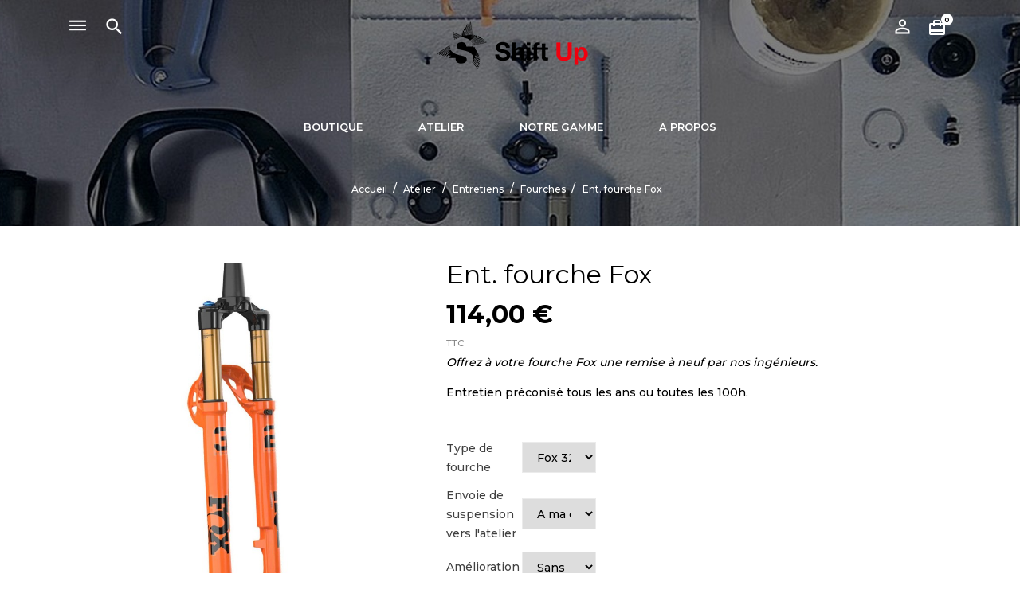

--- FILE ---
content_type: text/html; charset=utf-8
request_url: https://www.shift-up.eu/fr/fourches/79-entretien-fourche-fox.html
body_size: 14167
content:
<!doctype html>
<html lang="fr">

  <head>
    
      
  <meta charset="utf-8">


  <meta http-equiv="x-ua-compatible" content="ie=edge">



  <link rel="canonical" href="https://www.shift-up.eu/fr/fourches/79-entretien-fourche-fox.html">

  <title>Entretien fourche Fox Type de fourche Fox 32 mm Amélioration Sans Envoie de suspension vers l&#039;atelier A ma charge</title>
  <meta name="description" content="Offrez à votre fourche Fox une remise à neuf par nos ingénieurs. Entretien préconisé tous les ans ou toutes les 100h">
  <meta name="keywords" content="">
    


  <meta name="viewport" content="width=device-width, initial-scale=1">



  <link rel="icon" type="image/vnd.microsoft.icon" href="/img/favicon.ico?1700815545">
  <link rel="shortcut icon" type="image/x-icon" href="/img/favicon.ico?1700815545">



    <link rel="stylesheet" href="https://www.shift-up.eu/modules/anproductvideos/views/css/video-js.css" type="text/css" media="all">
  <link rel="stylesheet" href="//code.ionicframework.com/ionicons/2.0.1/css/ionicons.min.css" type="text/css" media="all">
  <link rel="stylesheet" href="https://www.shift-up.eu/themes/houzz/assets/css/theme.css" type="text/css" media="all">
  <link rel="stylesheet" href="/modules/ps_checkout/views/css/payments.css?version=3.6.3" type="text/css" media="all">
  <link rel="stylesheet" href="//fonts.googleapis.com/css?family=Montserrat:300,400,500,600,700,900&amp;amp;subset=latin-ext,vietnamese" type="text/css" media="all">
  <link rel="stylesheet" href="https://www.shift-up.eu/js/jquery/ui/themes/base/minified/jquery-ui.min.css" type="text/css" media="all">
  <link rel="stylesheet" href="https://www.shift-up.eu/js/jquery/ui/themes/base/minified/jquery.ui.theme.min.css" type="text/css" media="all">
  <link rel="stylesheet" href="https://www.shift-up.eu/modules/anproductvideos/views/css/front.css" type="text/css" media="all">
  <link rel="stylesheet" href="https://www.shift-up.eu/modules/anscrolltop/views/css/1247f4c2ee260d35f2489e2e0eb9125d.css" type="text/css" media="all">
  <link rel="stylesheet" href="https://www.shift-up.eu/modules/an_theme/views/css/03496e3c9b3a06772581118e1430fce5.css" type="text/css" media="all">
  <link rel="stylesheet" href="https://www.shift-up.eu/modules/an_theme/views/css/animate.min.css" type="text/css" media="screen">
  <link rel="stylesheet" href="https://www.shift-up.eu/modules/an_theme/views/css/slideronproducts.css" type="text/css" media="screen">
  <link rel="stylesheet" href="https://www.shift-up.eu/modules/anthemeblocks/views/templates/front/staticblockcategory2/css/style.css" type="text/css" media="all">
  <link rel="stylesheet" href="https://www.shift-up.eu/modules/anthemeblocks/views/templates/front/paymentsmethod/css/paymentsmethod.css" type="text/css" media="all">
  <link rel="stylesheet" href="https://www.shift-up.eu/modules/anthemeblocks/views/css/owl.carousel.min.css" type="text/css" media="all">
  <link rel="stylesheet" href="https://www.shift-up.eu/modules/anthemeblocks/views/templates/front/homeslider/css/homeslider.css" type="text/css" media="all">
  <link rel="stylesheet" href="https://www.shift-up.eu/modules/anthemeblocks/views/templates/front/advantagestype1/css/advantagestype1.css" type="text/css" media="all">
  <link rel="stylesheet" href="https://www.shift-up.eu/modules/anthemeblocks/views/templates/front/reassurance/css/reassurance.css" type="text/css" media="all">
  <link rel="stylesheet" href="https://www.shift-up.eu/modules/anthemeblocks/views/css/front.css" type="text/css" media="all">




    <script type="text/javascript" src="//vjs.zencdn.net/ie8/1.1.2/videojs-ie8.min.js" ></script>
  <script type="text/javascript" src="//vjs.zencdn.net/5.8.8/video.js" ></script>


  <script type="text/javascript">
        var prestashop = {"cart":{"products":[],"totals":{"total":{"type":"total","label":"Total","amount":0,"value":"0,00\u00a0\u20ac"},"total_including_tax":{"type":"total","label":"Total TTC","amount":0,"value":"0,00\u00a0\u20ac"},"total_excluding_tax":{"type":"total","label":"Total HT :","amount":0,"value":"0,00\u00a0\u20ac"}},"subtotals":{"products":{"type":"products","label":"Sous-total","amount":0,"value":"0,00\u00a0\u20ac"},"discounts":null,"shipping":{"type":"shipping","label":"Livraison","amount":0,"value":"gratuit"},"tax":{"type":"tax","label":"Taxes incluses","amount":0,"value":"0,00\u00a0\u20ac"}},"products_count":0,"summary_string":"0 articles","vouchers":{"allowed":1,"added":[]},"discounts":[],"minimalPurchase":0,"minimalPurchaseRequired":""},"currency":{"name":"Euro","iso_code":"EUR","iso_code_num":"978","sign":"\u20ac"},"customer":{"lastname":null,"firstname":null,"email":null,"birthday":null,"newsletter":null,"newsletter_date_add":null,"optin":null,"website":null,"company":null,"siret":null,"ape":null,"is_logged":false,"gender":{"type":null,"name":null},"addresses":[]},"language":{"name":"Fran\u00e7ais (French)","iso_code":"fr","locale":"fr-FR","language_code":"fr-fr","is_rtl":"0","date_format_lite":"d\/m\/Y","date_format_full":"d\/m\/Y H:i:s","id":2},"page":{"title":"","canonical":null,"meta":{"title":"Entretien fourche Fox Type de fourche Fox 32 mm Am\u00e9lioration Sans Envoie de suspension vers l'atelier A ma charge","description":"Offrez \u00e0 votre fourche Fox une remise \u00e0 neuf par nos ing\u00e9nieurs. Entretien pr\u00e9conis\u00e9 tous les ans ou toutes les 100h","keywords":"","robots":"index"},"page_name":"product","body_classes":{"lang-fr":true,"lang-rtl":false,"country-FR":true,"currency-EUR":true,"layout-full-width":true,"page-product":true,"tax-display-enabled":true,"product-id-79":true,"product-Ent. fourche Fox":true,"product-id-category-194":true,"product-id-manufacturer-0":true,"product-id-supplier-0":true,"product-available-for-order":true},"admin_notifications":[]},"shop":{"name":"Shift Up ","logo":"\/img\/shift-up-logo-1662652466.jpg","stores_icon":"\/img\/logo_stores.png","favicon":"\/img\/favicon.ico"},"urls":{"base_url":"https:\/\/www.shift-up.eu\/","current_url":"https:\/\/www.shift-up.eu\/fr\/fourches\/79-entretien-fourche-fox.html","shop_domain_url":"https:\/\/www.shift-up.eu","img_ps_url":"https:\/\/www.shift-up.eu\/img\/","img_cat_url":"https:\/\/www.shift-up.eu\/img\/c\/","img_lang_url":"https:\/\/www.shift-up.eu\/img\/l\/","img_prod_url":"https:\/\/www.shift-up.eu\/img\/p\/","img_manu_url":"https:\/\/www.shift-up.eu\/img\/m\/","img_sup_url":"https:\/\/www.shift-up.eu\/img\/su\/","img_ship_url":"https:\/\/www.shift-up.eu\/img\/s\/","img_store_url":"https:\/\/www.shift-up.eu\/img\/st\/","img_col_url":"https:\/\/www.shift-up.eu\/img\/co\/","img_url":"https:\/\/www.shift-up.eu\/themes\/houzz\/assets\/img\/","css_url":"https:\/\/www.shift-up.eu\/themes\/houzz\/assets\/css\/","js_url":"https:\/\/www.shift-up.eu\/themes\/houzz\/assets\/js\/","pic_url":"https:\/\/www.shift-up.eu\/upload\/","pages":{"address":"https:\/\/www.shift-up.eu\/fr\/adresse","addresses":"https:\/\/www.shift-up.eu\/fr\/adresses","authentication":"https:\/\/www.shift-up.eu\/fr\/connexion","cart":"https:\/\/www.shift-up.eu\/fr\/panier","category":"https:\/\/www.shift-up.eu\/fr\/index.php?controller=category","cms":"https:\/\/www.shift-up.eu\/fr\/index.php?controller=cms","contact":"https:\/\/www.shift-up.eu\/fr\/nous-contacter","discount":"https:\/\/www.shift-up.eu\/fr\/reduction","guest_tracking":"https:\/\/www.shift-up.eu\/fr\/suivi-commande-invite","history":"https:\/\/www.shift-up.eu\/fr\/historique-commandes","identity":"https:\/\/www.shift-up.eu\/fr\/identite","index":"https:\/\/www.shift-up.eu\/fr\/","my_account":"https:\/\/www.shift-up.eu\/fr\/mon-compte","order_confirmation":"https:\/\/www.shift-up.eu\/fr\/confirmation-commande","order_detail":"https:\/\/www.shift-up.eu\/fr\/index.php?controller=order-detail","order_follow":"https:\/\/www.shift-up.eu\/fr\/suivi-commande","order":"https:\/\/www.shift-up.eu\/fr\/commande","order_return":"https:\/\/www.shift-up.eu\/fr\/index.php?controller=order-return","order_slip":"https:\/\/www.shift-up.eu\/fr\/avoirs","pagenotfound":"https:\/\/www.shift-up.eu\/fr\/page-introuvable","password":"https:\/\/www.shift-up.eu\/fr\/recuperation-mot-de-passe","pdf_invoice":"https:\/\/www.shift-up.eu\/fr\/index.php?controller=pdf-invoice","pdf_order_return":"https:\/\/www.shift-up.eu\/fr\/index.php?controller=pdf-order-return","pdf_order_slip":"https:\/\/www.shift-up.eu\/fr\/index.php?controller=pdf-order-slip","prices_drop":"https:\/\/www.shift-up.eu\/fr\/promotions","product":"https:\/\/www.shift-up.eu\/fr\/index.php?controller=product","search":"https:\/\/www.shift-up.eu\/fr\/recherche","sitemap":"https:\/\/www.shift-up.eu\/fr\/plan du site","stores":"https:\/\/www.shift-up.eu\/fr\/magasins","supplier":"https:\/\/www.shift-up.eu\/fr\/fournisseur","register":"https:\/\/www.shift-up.eu\/fr\/connexion?create_account=1","order_login":"https:\/\/www.shift-up.eu\/fr\/commande?login=1"},"alternative_langs":{"en-EN":"https:\/\/www.shift-up.eu\/en\/front-suspension\/79-entretien-fourche-fox.html","fr-fr":"https:\/\/www.shift-up.eu\/fr\/fourches\/79-entretien-fourche-fox.html"},"theme_assets":"\/themes\/houzz\/assets\/","actions":{"logout":"https:\/\/www.shift-up.eu\/fr\/?mylogout="},"no_picture_image":{"bySize":{"brandslider":{"url":"https:\/\/www.shift-up.eu\/img\/p\/fr-default-brandslider.jpg","width":124,"height":27},"small_default":{"url":"https:\/\/www.shift-up.eu\/img\/p\/fr-default-small_default.jpg","width":98,"height":98},"thumb_cover":{"url":"https:\/\/www.shift-up.eu\/img\/p\/fr-default-thumb_cover.jpg","width":100,"height":100},"cart_default":{"url":"https:\/\/www.shift-up.eu\/img\/p\/fr-default-cart_default.jpg","width":135,"height":135},"home_default":{"url":"https:\/\/www.shift-up.eu\/img\/p\/fr-default-home_default.jpg","width":257,"height":257},"medium_default":{"url":"https:\/\/www.shift-up.eu\/img\/p\/fr-default-medium_default.jpg","width":452,"height":452},"large_default":{"url":"https:\/\/www.shift-up.eu\/img\/p\/fr-default-large_default.jpg","width":800,"height":800}},"small":{"url":"https:\/\/www.shift-up.eu\/img\/p\/fr-default-brandslider.jpg","width":124,"height":27},"medium":{"url":"https:\/\/www.shift-up.eu\/img\/p\/fr-default-cart_default.jpg","width":135,"height":135},"large":{"url":"https:\/\/www.shift-up.eu\/img\/p\/fr-default-large_default.jpg","width":800,"height":800},"legend":""}},"configuration":{"display_taxes_label":true,"display_prices_tax_incl":true,"is_catalog":false,"show_prices":true,"opt_in":{"partner":true},"quantity_discount":{"type":"price","label":"Prix"},"voucher_enabled":1,"return_enabled":1},"field_required":[],"breadcrumb":{"links":[{"title":"Accueil","url":"https:\/\/www.shift-up.eu\/fr\/"},{"title":"Atelier","url":"https:\/\/www.shift-up.eu\/fr\/173-atelier"},{"title":"Entretiens","url":"https:\/\/www.shift-up.eu\/fr\/193-entretiens"},{"title":"Fourches","url":"https:\/\/www.shift-up.eu\/fr\/194-fourches"},{"title":"Ent. fourche Fox","url":"https:\/\/www.shift-up.eu\/fr\/fourches\/79-entretien-fourche-fox.html"}],"count":5},"link":{"protocol_link":"https:\/\/","protocol_content":"https:\/\/"},"time":1769286150,"static_token":"b3dea56839840fff4198d12c1b951e4d","token":"8515de38e3159643b4260a7a19063f16"};
        var ps_checkout3dsEnabled = true;
        var ps_checkoutAutoRenderDisabled = false;
        var ps_checkoutCancelUrl = "https:\/\/www.shift-up.eu\/fr\/module\/ps_checkout\/cancel";
        var ps_checkoutCardBrands = ["MASTERCARD","VISA","AMEX","CB_NATIONALE"];
        var ps_checkoutCardFundingSourceImg = "\/modules\/ps_checkout\/views\/img\/payment-cards.png";
        var ps_checkoutCardLogos = {"AMEX":"\/modules\/ps_checkout\/views\/img\/amex.svg","CB_NATIONALE":"\/modules\/ps_checkout\/views\/img\/cb.svg","DINERS":"\/modules\/ps_checkout\/views\/img\/diners.svg","DISCOVER":"\/modules\/ps_checkout\/views\/img\/discover.svg","JCB":"\/modules\/ps_checkout\/views\/img\/jcb.svg","MAESTRO":"\/modules\/ps_checkout\/views\/img\/maestro.svg","MASTERCARD":"\/modules\/ps_checkout\/views\/img\/mastercard.svg","UNIONPAY":"\/modules\/ps_checkout\/views\/img\/unionpay.svg","VISA":"\/modules\/ps_checkout\/views\/img\/visa.svg"};
        var ps_checkoutCartProductCount = 0;
        var ps_checkoutCheckUrl = "https:\/\/www.shift-up.eu\/fr\/module\/ps_checkout\/check";
        var ps_checkoutCheckoutTranslations = {"checkout.go.back.link.title":"Retourner au tunnel de commande","checkout.go.back.label":"Tunnel de commande","checkout.card.payment":"Paiement par carte","checkout.page.heading":"R\u00e9sum\u00e9 de commande","checkout.cart.empty":"Votre panier d'achat est vide.","checkout.page.subheading.card":"Carte","checkout.page.subheading.paypal":"PayPal","checkout.payment.by.card":"Vous avez choisi de payer par carte.","checkout.payment.by.paypal":"Vous avez choisi de payer par PayPal.","checkout.order.summary":"Voici un r\u00e9sum\u00e9 de votre commande :","checkout.order.amount.total":"Le montant total de votre panier est de","checkout.order.included.tax":"(TTC)","checkout.order.confirm.label":"Veuillez finaliser votre commande en cliquant sur &quot;Je valide ma commande&quot;","paypal.hosted-fields.label.card-name":"Nom du titulaire de la carte","paypal.hosted-fields.placeholder.card-name":"Nom du titulaire de la carte","paypal.hosted-fields.label.card-number":"Num\u00e9ro de carte","paypal.hosted-fields.placeholder.card-number":"Num\u00e9ro de carte","paypal.hosted-fields.label.expiration-date":"Date d'expiration","paypal.hosted-fields.placeholder.expiration-date":"MM\/YY","paypal.hosted-fields.label.cvv":"Code de s\u00e9curit\u00e9","paypal.hosted-fields.placeholder.cvv":"XXX","payment-method-logos.title":"Paiement 100% s\u00e9curis\u00e9","express-button.cart.separator":"ou","express-button.checkout.express-checkout":"Achat rapide","error.paypal-sdk":"No PayPal Javascript SDK Instance","checkout.payment.others.link.label":"Autres moyens de paiement","checkout.payment.others.confirm.button.label":"Je valide ma commande","checkout.form.error.label":"Une erreur s'est produite lors du paiement. Veuillez r\u00e9essayer ou contacter le support.","loader-component.label.header":"Merci pour votre achat !","loader-component.label.body":"Veuillez patienter, nous traitons votre paiement","error.paypal-sdk.contingency.cancel":"Authentification du titulaire de carte annul\u00e9e, veuillez choisir un autre moyen de paiement ou essayez de nouveau.","error.paypal-sdk.contingency.error":"Une erreur est survenue lors de l'authentification du titulaire de la carte, veuillez choisir un autre moyen de paiement ou essayez de nouveau.","error.paypal-sdk.contingency.failure":"Echec de l'authentification du titulaire de la carte, veuillez choisir un autre moyen de paiement ou essayez de nouveau.","error.paypal-sdk.contingency.unknown":"L'identit\u00e9 du titulaire de la carte n'a pas pu \u00eatre v\u00e9rifi\u00e9e, veuillez choisir un autre moyen de paiement ou essayez de nouveau."};
        var ps_checkoutCheckoutUrl = "https:\/\/www.shift-up.eu\/fr\/commande";
        var ps_checkoutConfirmUrl = "https:\/\/www.shift-up.eu\/fr\/confirmation-commande";
        var ps_checkoutCreateUrl = "https:\/\/www.shift-up.eu\/fr\/module\/ps_checkout\/create";
        var ps_checkoutCspNonce = "";
        var ps_checkoutExpressCheckoutCartEnabled = true;
        var ps_checkoutExpressCheckoutOrderEnabled = true;
        var ps_checkoutExpressCheckoutProductEnabled = false;
        var ps_checkoutExpressCheckoutSelected = false;
        var ps_checkoutExpressCheckoutUrl = "https:\/\/www.shift-up.eu\/fr\/module\/ps_checkout\/ExpressCheckout";
        var ps_checkoutFundingSource = "paypal";
        var ps_checkoutFundingSourcesSorted = ["card","paylater","paypal","bancontact","eps","giropay","ideal","mybank","p24","blik"];
        var ps_checkoutHostedFieldsContingencies = "SCA_WHEN_REQUIRED";
        var ps_checkoutHostedFieldsEnabled = true;
        var ps_checkoutHostedFieldsSelected = false;
        var ps_checkoutLoaderImage = "\/modules\/ps_checkout\/views\/img\/loader.svg";
        var ps_checkoutPartnerAttributionId = "PrestaShop_Cart_PSXO_PSDownload";
        var ps_checkoutPayLaterCartPageButtonEnabled = true;
        var ps_checkoutPayLaterCategoryPageBannerEnabled = false;
        var ps_checkoutPayLaterHomePageBannerEnabled = false;
        var ps_checkoutPayLaterOrderPageBannerEnabled = false;
        var ps_checkoutPayLaterOrderPageButtonEnabled = true;
        var ps_checkoutPayLaterOrderPageMessageEnabled = true;
        var ps_checkoutPayLaterProductPageBannerEnabled = false;
        var ps_checkoutPayLaterProductPageButtonEnabled = false;
        var ps_checkoutPayLaterProductPageMessageEnabled = true;
        var ps_checkoutPayPalButtonConfiguration = {"shape":"pill","label":"pay","color":"gold"};
        var ps_checkoutPayPalOrderId = "";
        var ps_checkoutPayPalSdkConfig = {"clientId":"AXjYFXWyb4xJCErTUDiFkzL0Ulnn-bMm4fal4G-1nQXQ1ZQxp06fOuE7naKUXGkq2TZpYSiI9xXbs4eo","merchantId":"2ARRTHGTNTY7N","currency":"EUR","intent":"capture","commit":"false","vault":"false","integrationDate":"2022-14-06","dataPartnerAttributionId":"PrestaShop_Cart_PSXO_PSDownload","dataCspNonce":"","dataEnable3ds":"true","enableFunding":"paylater","components":"marks,funding-eligibility,messages"};
        var ps_checkoutPayWithTranslations = {"card":"Payer par carte - paiements 100% s\u00e9curis\u00e9s","paylater":"Payer en plusieurs fois avec PayPal Pay Later","paypal":"Payer avec un compte PayPal","bancontact":"Payer par Bancontact","eps":"Payer par EPS","giropay":"Payer par Giropay","ideal":"Payer par iDEAL","mybank":"Payer par MyBank","p24":"Payer par Przelewy24","blik":"Payer par BLIK"};
        var ps_checkoutPaymentMethodLogosTitleImg = "\/modules\/ps_checkout\/views\/img\/lock_checkout.svg";
        var ps_checkoutRenderPaymentMethodLogos = true;
        var ps_checkoutValidateUrl = "https:\/\/www.shift-up.eu\/fr\/module\/ps_checkout\/validate";
        var ps_checkoutVersion = "3.6.3";
      </script>



  <!-- emarketing start -->


<!-- emarketing end -->



    
  <meta property="og:type" content="product">
  <meta property="og:url" content="https://www.shift-up.eu/fr/fourches/79-entretien-fourche-fox.html">
  <meta property="og:title" content="Entretien fourche Fox Type de fourche Fox 32 mm Amélioration Sans Envoie de suspension vers l&#039;atelier A ma charge">
  <meta property="og:site_name" content="Shift Up ">
  <meta property="og:description" content="Offrez à votre fourche Fox une remise à neuf par nos ingénieurs. Entretien préconisé tous les ans ou toutes les 100h">
  <meta property="og:image" content="https://www.shift-up.eu/645-large_default/entretien-fourche-fox.jpg">
  <meta property="product:pretax_price:amount" content="95">
  <meta property="product:pretax_price:currency" content="EUR">
  <meta property="product:price:amount" content="114">
  <meta property="product:price:currency" content="EUR">
    <meta property="product:weight:value" content="1.500000">
  <meta property="product:weight:units" content="kg">
  
  </head>

  <body id="product" class="lang-fr country-fr currency-eur layout-full-width page-product tax-display-enabled product-id-79 product-ent-fourche-fox product-id-category-194 product-id-manufacturer-0 product-id-supplier-0 product-available-for-order">

    
      
    

    <main>
      
              

      <header id="header">
        
          

  <div class="header-banner">
    
  </div>

<div class="header-wrapper">  

  <nav class="header-nav">
    <div class="container">
        <div class="row">
          <div class="hidden-sm-down">
            <div class="col-md-4 col-xs-12 left-nav">
              <div class="settings-wrapper">
                <i class="material-icons dehaze">dehaze</i>
                <div class="settings">
                   <div id="_desktop_language_selector">
  <div class="language-selector-wrapper">
    <span class="hidden-md-up">Langue :</span>
      <div class="language-selector-desktop hidden-sm-down">
      <ul class="">
                  <li >
            <a href="https://www.shift-up.eu/en/front-suspension/79-entretien-fourche-fox.html" class="">English</a>
          </li>
                  <li  class="current" >
            <a href="https://www.shift-up.eu/fr/fourches/79-entretien-fourche-fox.html" class="">Français</a>
          </li>
              </ul>
    </div>
    <div class="language-selector dropdown js-dropdown hidden-md-up">
      <span class="expand-more hidden-sm-down" data-toggle="dropdown">Français</span>
      <a data-target="#" data-toggle="dropdown" aria-haspopup="true" aria-expanded="false" class="hidden-sm-down">
        <i class="material-icons expand-more">expand_more</i>
      </a>
      <ul class="dropdown-menu hidden-sm-down">
                  <li >
            <a href="https://www.shift-up.eu/en/front-suspension/79-entretien-fourche-fox.html" class="dropdown-item">English</a>
          </li>
                  <li  class="current" >
            <a href="https://www.shift-up.eu/fr/fourches/79-entretien-fourche-fox.html" class="dropdown-item">Français</a>
          </li>
              </ul>
      <select class="link hidden-md-up">
                  <option value="https://www.shift-up.eu/en/front-suspension/79-entretien-fourche-fox.html">English</option>
                  <option value="https://www.shift-up.eu/fr/fourches/79-entretien-fourche-fox.html" selected="selected">Français</option>
              </select>
    </div>
  </div>
</div>

                </div>
              </div>
              <!-- Block search module TOP -->
<div class="search-vt8" id="_desktop_search">
	<button type="button" class="js-seach-button">
		<i class="material-icons search">&#xE8B6;</i>
	</button>
	<div id="search_widget" class="col-lg-4 col-md-5 col-sm-12 search-widget" data-search-controller-url="//www.shift-up.eu/fr/recherche">
	<div class="close_icon">
		<i class="material-icons">&#xE5CD;</i>
	</div>

		<form method="get" action="//www.shift-up.eu/fr/recherche">
			<div class="search-title">
				<h3>Rechercher</h3>
			</div>
			<input type="hidden" name="controller" value="search">
			<input type="text" name="s" value="" placeholder="Rechercher">
			<button type="submit">
				<i class="material-icons search">&#xE8B6;</i>
			</button>
		</form>
	</div>
</div>
<!-- /Block search module TOP -->

            </div>
              <div class="col-md-4 hidden-sm-down" id="_desktop_logo">
                  <a href="https://www.shift-up.eu/">
                    <img class="logo img-responsive" src="/img/shift-up-logo-1662652466.jpg" alt="Shift Up ">
                  </a>
              </div>
            <div class="col-md-4 right-nav">
                <div id="_desktop_user_info">
  <div class="user-info">
          <a
        href="https://www.shift-up.eu/fr/mon-compte"
        title="Identifiez-vous"
        rel="nofollow"
      >
        <i class="material-icons">&#xE7FF;</i>
        <span class="">Connexion</span>
      </a>
      </div>
</div>
<div id="_desktop_cart">
  <div class="blockcart cart-preview js-sidebar-cart-trigger inactive" data-refresh-url="//www.shift-up.eu/fr/module/ps_shoppingcart/ajax">
    <div class="header">
        <a class="blockcart-link" rel="nofollow" href="//www.shift-up.eu/fr/panier?action=show">
          <i class="material-icons shopping-cart">card_travel</i>
          <span class="cart-products-count">0</span>
        </a>
    </div>
    <div class="cart-dropdown js-cart-source hidden-xs-up">
      <div class="cart-dropdown-wrapper">
        <div class="cart-title">
          <h4 class="text-center">Shopping cart</h4>
        </div>
                  <div class="no-items">
            Il n'y a plus d'articles dans votre panier
          </div>
              </div>
    </div>

  </div>
</div>

            </div>
          </div>
          <div class="hidden-md-up text-xs-center mobile">
            <div class="pull-xs-left" id="menu-icon">
              <i class="material-icons d-inline">&#xE5D2;</i>
            </div>
            <div class="pull-xs-right" id="_mobile_cart"></div>
            <div class="top-logo" id="_mobile_logo"></div>
            <div class="mobile_search" id="_mobile_search"></div>
            <div class="clearfix"></div>
          </div>
        </div>
    </div>
  </nav>



  <div class="header-top">
    <div class="container">
      <div class="header-top-wrapper">
              

<div class="menu col-lg-12 col-md-12 js-top-menu position-static hidden-sm-down" id="_desktop_top_menu">
    
          <ul class="top-menu" id="top-menu" data-depth="0">
                    <li class="category" id="category-3">
                          <a
                class="dropdown-item"
                href="https://www.shift-up.eu/fr/3-boutique" data-depth="0"
                              >
                                                                      <span class="float-xs-right hidden-md-up">
                    <span data-target="#top_sub_menu_59744" data-toggle="collapse" class="navbar-toggler collapse-icons">
                      <i class="material-icons add">&#xE313;</i>
                      <i class="material-icons remove">&#xE316;</i>
                    </span>
                  </span>
                                Boutique
              </a>
                            <div  class="popover sub-menu js-sub-menu collapse" id="top_sub_menu_59744">
                
          <ul class="top-menu"  data-depth="1">
                    <li class="category" id="category-184">
                          <a
                class="dropdown-item dropdown-submenu"
                href="https://www.shift-up.eu/fr/184-pieces-velo" data-depth="1"
                              >
                                                                      <span class="float-xs-right hidden-md-up">
                    <span data-target="#top_sub_menu_82372" data-toggle="collapse" class="navbar-toggler collapse-icons">
                      <i class="material-icons add">&#xE313;</i>
                      <i class="material-icons remove">&#xE316;</i>
                    </span>
                  </span>
                                Pièces vélo
              </a>
                            <div  class="collapse" id="top_sub_menu_82372">
                
          <ul class="top-menu"  data-depth="2">
                    <li class="category" id="category-186">
                          <a
                class="dropdown-item"
                href="https://www.shift-up.eu/fr/186-axes-avant" data-depth="2"
                              >
                                Axes avant
              </a>
                          </li>
                    <li class="category" id="category-187">
                          <a
                class="dropdown-item"
                href="https://www.shift-up.eu/fr/187-axes-arriere" data-depth="2"
                              >
                                Axes arrière
              </a>
                          </li>
                    <li class="category" id="category-188">
                          <a
                class="dropdown-item"
                href="https://www.shift-up.eu/fr/188-transmission" data-depth="2"
                              >
                                Transmission
              </a>
                          </li>
                    <li class="category" id="category-189">
                          <a
                class="dropdown-item"
                href="https://www.shift-up.eu/fr/189-accessoires" data-depth="2"
                              >
                                Accessoires
              </a>
                          </li>
                    <li class="category" id="category-202">
                          <a
                class="dropdown-item"
                href="https://www.shift-up.eu/fr/202-selles" data-depth="2"
                              >
                                Selles
              </a>
                          </li>
              </ul>
    
              </div>
                          </li>
                    <li class="category" id="category-185">
                          <a
                class="dropdown-item dropdown-submenu"
                href="https://www.shift-up.eu/fr/185-suspensions" data-depth="1"
                              >
                                                                      <span class="float-xs-right hidden-md-up">
                    <span data-target="#top_sub_menu_30238" data-toggle="collapse" class="navbar-toggler collapse-icons">
                      <i class="material-icons add">&#xE313;</i>
                      <i class="material-icons remove">&#xE316;</i>
                    </span>
                  </span>
                                Suspensions
              </a>
                            <div  class="collapse" id="top_sub_menu_30238">
                
          <ul class="top-menu"  data-depth="2">
                    <li class="category" id="category-190">
                          <a
                class="dropdown-item"
                href="https://www.shift-up.eu/fr/190-kits-entretiens" data-depth="2"
                              >
                                Kits entretiens
              </a>
                          </li>
                    <li class="category" id="category-191">
                          <a
                class="dropdown-item"
                href="https://www.shift-up.eu/fr/191-kits-tuning" data-depth="2"
                              >
                                Kits tuning
              </a>
                          </li>
                    <li class="category" id="category-192">
                          <a
                class="dropdown-item"
                href="https://www.shift-up.eu/fr/192-fourches" data-depth="2"
                              >
                                Fourches
              </a>
                          </li>
              </ul>
    
              </div>
                          </li>
                    <li class="category" id="category-205">
                          <a
                class="dropdown-item dropdown-submenu"
                href="https://www.shift-up.eu/fr/205-vetements" data-depth="1"
                              >
                                Vêtements
              </a>
                          </li>
              </ul>
    
              </div>
                          </li>
                    <li class="category" id="category-173">
                          <a
                class="dropdown-item"
                href="https://www.shift-up.eu/fr/173-atelier" data-depth="0"
                              >
                                                                      <span class="float-xs-right hidden-md-up">
                    <span data-target="#top_sub_menu_14287" data-toggle="collapse" class="navbar-toggler collapse-icons">
                      <i class="material-icons add">&#xE313;</i>
                      <i class="material-icons remove">&#xE316;</i>
                    </span>
                  </span>
                                Atelier
              </a>
                            <div  class="popover sub-menu js-sub-menu collapse" id="top_sub_menu_14287">
                
          <ul class="top-menu"  data-depth="1">
                    <li class="category" id="category-193">
                          <a
                class="dropdown-item dropdown-submenu"
                href="https://www.shift-up.eu/fr/193-entretiens" data-depth="1"
                              >
                                                                      <span class="float-xs-right hidden-md-up">
                    <span data-target="#top_sub_menu_30917" data-toggle="collapse" class="navbar-toggler collapse-icons">
                      <i class="material-icons add">&#xE313;</i>
                      <i class="material-icons remove">&#xE316;</i>
                    </span>
                  </span>
                                Entretiens
              </a>
                            <div  class="collapse" id="top_sub_menu_30917">
                
          <ul class="top-menu"  data-depth="2">
                    <li class="category" id="category-194">
                          <a
                class="dropdown-item"
                href="https://www.shift-up.eu/fr/194-fourches" data-depth="2"
                              >
                                Fourches
              </a>
                          </li>
                    <li class="category" id="category-195">
                          <a
                class="dropdown-item"
                href="https://www.shift-up.eu/fr/195-amortisseurs" data-depth="2"
                              >
                                Amortisseurs
              </a>
                          </li>
                    <li class="category" id="category-196">
                          <a
                class="dropdown-item"
                href="https://www.shift-up.eu/fr/196-tiges-selle-ajustable" data-depth="2"
                              >
                                Tiges selle ajustable
              </a>
                          </li>
              </ul>
    
              </div>
                          </li>
                    <li class="category" id="category-201">
                          <a
                class="dropdown-item dropdown-submenu"
                href="https://www.shift-up.eu/fr/201-preparation" data-depth="1"
                              >
                                                                      <span class="float-xs-right hidden-md-up">
                    <span data-target="#top_sub_menu_93887" data-toggle="collapse" class="navbar-toggler collapse-icons">
                      <i class="material-icons add">&#xE313;</i>
                      <i class="material-icons remove">&#xE316;</i>
                    </span>
                  </span>
                                Préparation
              </a>
                            <div  class="collapse" id="top_sub_menu_93887">
                
          <ul class="top-menu"  data-depth="2">
                    <li class="category" id="category-203">
                          <a
                class="dropdown-item"
                href="https://www.shift-up.eu/fr/203-fourches" data-depth="2"
                              >
                                Fourches
              </a>
                          </li>
                    <li class="category" id="category-204">
                          <a
                class="dropdown-item"
                href="https://www.shift-up.eu/fr/204-amortisseurs" data-depth="2"
                              >
                                Amortisseurs
              </a>
                          </li>
              </ul>
    
              </div>
                          </li>
              </ul>
    
              </div>
                          </li>
                    <li class="cms-page" id="cms-page-13">
                          <a
                class="dropdown-item"
                href="https://www.shift-up.eu/fr/content/13-notre-gamme" data-depth="0"
                              >
                                Notre gamme
              </a>
                          </li>
                    <li class="cms-page" id="cms-page-4">
                          <a
                class="dropdown-item"
                href="https://www.shift-up.eu/fr/content/4-a-propos" data-depth="0"
                              >
                                A propos
              </a>
                          </li>
              </ul>
    
    <div class="clearfix"></div>
</div>

              <div class="clearfix"></div>
          </div>
        <div id="mobile_top_menu_wrapper" class="row hidden-md-up" style="display:none;">
          <div class="js-top-menu mobile" id="_mobile_top_menu"></div>
          <div class="js-top-menu-bottom">
            <div id="_mobile_user_info"></div>
            <div id="_mobile_currency_selector"></div>
            <div id="_mobile_language_selector"></div>
            <div id="_mobile_contact_link"></div>
          </div>
        </div>
      </div>
      
        <nav data-depth="5" class="breadcrumb hidden-sm-down">
  <ol itemscope itemtype="http://schema.org/BreadcrumbList">
          
        <li itemprop="itemListElement" itemscope itemtype="http://schema.org/ListItem">
          <a itemprop="item" href="https://www.shift-up.eu/fr/">
            <span itemprop="name">Accueil</span>
          </a>
          <meta itemprop="position" content="1">
        </li>
      
          
        <li itemprop="itemListElement" itemscope itemtype="http://schema.org/ListItem">
          <a itemprop="item" href="https://www.shift-up.eu/fr/173-atelier">
            <span itemprop="name">Atelier</span>
          </a>
          <meta itemprop="position" content="2">
        </li>
      
          
        <li itemprop="itemListElement" itemscope itemtype="http://schema.org/ListItem">
          <a itemprop="item" href="https://www.shift-up.eu/fr/193-entretiens">
            <span itemprop="name">Entretiens</span>
          </a>
          <meta itemprop="position" content="3">
        </li>
      
          
        <li itemprop="itemListElement" itemscope itemtype="http://schema.org/ListItem">
          <a itemprop="item" href="https://www.shift-up.eu/fr/194-fourches">
            <span itemprop="name">Fourches</span>
          </a>
          <meta itemprop="position" content="4">
        </li>
      
          
        <li itemprop="itemListElement" itemscope itemtype="http://schema.org/ListItem">
          <a itemprop="item" href="https://www.shift-up.eu/fr/fourches/79-entretien-fourche-fox.html">
            <span itemprop="name">Ent. fourche Fox</span>
          </a>
          <meta itemprop="position" content="5">
        </li>
      
      </ol>
</nav>
       
    </div>
</div>
  

</div>

          
      </header>

      
        
<aside id="notifications">
  <div class="container">
    
    
    
      </div>
</aside>
      

      <section id="wrapper">
                <div class="container">

          

          
  <div id="content-wrapper">
    

  <section id="main" itemscope itemtype="https://schema.org/Product">
    <meta itemprop="url" content="https://www.shift-up.eu/fr/fourches/79-1839-entretien-fourche-fox.html#/36-type_de_fourche-fox_32_mm/106-amelioration-sans/109-envoie_de_suspension_vers_l_atelier-a_ma_charge">

    <div class="row">
      <div class="col-md-5">
        
          <section class="page-content" id="content">
            
              
                <ul class="product-flags">
                  				  
				  
				  				  
				  
                </ul>
              

              
                <div class="images-container">
  
    <div class="product-cover">
      <img class="js-qv-product-cover" src="https://www.shift-up.eu/645-large_default/entretien-fourche-fox.jpg" alt="" title="" style="width:100%;" itemprop="image">
      <div class="layer hidden-sm-down" data-toggle="modal" data-target="#product-modal">
        <i class="material-icons fullscreen">&#xE5D0;</i>
      </div>
    </div>
  

  
    <div class="js-qv-mask mask">
      <ul class="product-images js-qv-product-images">
                  <li class="thumb-container">
            <img
              class="thumb js-thumb  selected "
              data-image-medium-src="https://www.shift-up.eu/645-medium_default/entretien-fourche-fox.jpg"
              data-image-large-src="https://www.shift-up.eu/645-large_default/entretien-fourche-fox.jpg"
              src="https://www.shift-up.eu/645-thumb_cover/entretien-fourche-fox.jpg"
              alt=""
              title=""
              width="100"
              itemprop="image"
            >
          </li>
                  <li class="thumb-container">
            <img
              class="thumb js-thumb "
              data-image-medium-src="https://www.shift-up.eu/296-medium_default/entretien-fourche-fox.jpg"
              data-image-large-src="https://www.shift-up.eu/296-large_default/entretien-fourche-fox.jpg"
              src="https://www.shift-up.eu/296-thumb_cover/entretien-fourche-fox.jpg"
              alt="Entretien fourche Fox"
              title="Entretien fourche Fox"
              width="100"
              itemprop="image"
            >
          </li>
                  <li class="thumb-container">
            <img
              class="thumb js-thumb "
              data-image-medium-src="https://www.shift-up.eu/628-medium_default/entretien-fourche-fox.jpg"
              data-image-large-src="https://www.shift-up.eu/628-large_default/entretien-fourche-fox.jpg"
              src="https://www.shift-up.eu/628-thumb_cover/entretien-fourche-fox.jpg"
              alt="Expédition en option"
              title="Expédition en option"
              width="100"
              itemprop="image"
            >
          </li>
              </ul>
    </div>
  
</div>

              
              <div class="scroll-box-arrows">
                <i class="material-icons left">&#xE314;</i>
                <i class="material-icons right">&#xE315;</i>
              </div>

            
          </section>
        
        </div>
        <div class="col-md-7">
          
            
              <h1 class="h1" itemprop="name">Ent. fourche Fox</h1>
            
          
          
              <div class="product-prices">
    
          

    
      <div
        class="product-price h5 "
        itemprop="offers"
        itemscope
        itemtype="https://schema.org/Offer"
      >
        <link itemprop="availability" href="https://schema.org/InStock"/>
        <meta itemprop="priceCurrency" content="EUR">

        <div class="current-price">
          <span itemprop="price" content="114">114,00 €</span>

                  </div>

        
                  
      </div>
    

    
          

    
          

    
          

    

    <div class="tax-shipping-delivery-label">
              TTC
            
      
    </div>
  </div>
          

          <div class="product-information">
            
              <div id="product-description-short-79" itemprop="description"><p><em>Offrez à votre fourche Fox une remise à neuf par nos ingénieurs.</em></p>
<p>Entretien préconisé tous les ans ou toutes les 100h.</p></div>
            
            
              <div class="product-additional-info">
  
</div>
            
            
            <div class="product-actions">
              
                <form action="https://www.shift-up.eu/fr/panier" method="post" id="add-to-cart-or-refresh">
                  <input type="hidden" name="token" value="b3dea56839840fff4198d12c1b951e4d">
                  <input type="hidden" name="id_product" value="79" id="product_page_product_id">
                  <input type="hidden" name="id_customization" value="0" id="product_customization_id">

                  
                    <div class="product-variants">
      <div class="clearfix product-variants-item">
      <span class="control-label">Type de fourche</span>
              <select
          id="group_6"
          data-product-attribute="6"
          name="group[6]">
                      <option value="36" title="Fox 32 mm" selected="selected">Fox 32 mm</option>
                      <option value="39" title="Fox 34 mm">Fox 34 mm</option>
                      <option value="42" title="Fox 36 mm">Fox 36 mm</option>
                      <option value="43" title="Fox 38/40 mm">Fox 38/40 mm</option>
                  </select>
          </div>
      <div class="clearfix product-variants-item">
      <span class="control-label">Envoie de suspension vers l&#039;atelier</span>
              <select
          id="group_12"
          data-product-attribute="12"
          name="group[12]">
                      <option value="109" title="A ma charge" selected="selected">A ma charge</option>
                      <option value="110" title="Pris en charge">Pris en charge</option>
                  </select>
          </div>
      <div class="clearfix product-variants-item">
      <span class="control-label">Amélioration</span>
              <select
          id="group_22"
          data-product-attribute="22"
          name="group[22]">
                      <option value="106" title="Sans" selected="selected">Sans</option>
                      <option value="107" title="Joints SKF">Joints SKF</option>
                      <option value="108" title="Préparation + SKF">Préparation + SKF</option>
                      <option value="111" title="Préparation">Préparation</option>
                  </select>
          </div>
  </div>
                  

                  
                                      

                  
                    <section class="product-discounts">
  </section>
                  

                  
                    <div class="product-add-to-cart">
    <div class="product-variants-item">
    <span class="control-label">Quantité</span>
    <div class="qty">
          <input
            type="text"
            name="qty"
            id="quantity_wanted"
            value="1"
            class="input-group"
            min="1"
          >
    </div>
  </div>
    
      <div class="product-quantity">

        <div class="add">
          <button
            class="btn btn-primary add-to-cart"
            data-button-action="add-to-cart"
            type="submit"
                      >
            <i class="material-icons shopping-cart">&#xE547;</i>
            Ajouter au panier
          </button>

          
            <span id="product-availability">
                          </span>
          

        </div>
      </div>
      <div class="clearfix"></div>
    

    
      <p class="product-minimal-quantity">
              </p>
    
  </div>
                  

                  
                    <input class="product-refresh ps-hidden-by-js" name="refresh" type="submit" value="Rafraîchir">
                  
                </form>
              

            </div>

            
              <div class="anthemeblocks-reassurance">
<ul>
	<li><div class="anthemeblocks-reassurance-item"><a href="#"><img src="/modules/anthemeblocks/images/59969a049b409.jpg" alt="Retour et échange">
<span>Retour et échange</span>
</a>   </div></li>
	<li><div class="anthemeblocks-reassurance-item"><a href="#"><img src="/modules/anthemeblocks/images/59969a34ac2b1.jpg" alt="Envoi rapide">
<span>Envoi rapide</span>
</a>   </div></li>
</ul>
</div>
            


        </div>
      </div>
    </div>
	
            
              <div class="tabs">
                <ul class="nav nav-tabs">
                                    <li class="nav-item">
                    <a class="nav-link active" data-toggle="tab" href="#description">
                      Description
                    </a>
                  </li>
                                    <li class="nav-item">
                    <a class="nav-link" data-toggle="tab" href="#product-details">
                      Détails du produit
                    </a>
                  </li>
                                                    </ul>

                <div class="tab-content" id="tab-content">
                 <div class="tab-pane fade in active" id="description">
                   
                     <div class="product-description"><p>L'entretiens comprend le:</p>
<div>
<div>
<ul><li>Démontage complet de votre fourche,</li>
<li>graissage – lubrification, remplacement par l’huile Fox ou haute qualité Shift Up,</li>
<li>remplacement des joints SPI, air</li>
<li>Vérification des bagues de guidage</li>
<li>réglages et test de fonctionnement.</li>
</ul><p>Réparation : Toutes pièces non comprises dans le forfait feront l'objet d'un devis qui vous sera adressé par email.</p>
<p></p>
</div>
<div>
<div><span style="text-decoration:underline;">OPTION Type de fourche</span>:</div>
<div>
<ul><li>32 FOX FLOAT, F-SERIES 32, VAN, Step-Cast SC, Taper-Cast TC, Factory Performance(114€)</li>
<li>34 FOX Step-Cast SC, Fox 34 SL, Factory Performance (119€)</li>
<li>36 FOX Factory Performance, Fox Podium (129€)</li>
<li>38 ou 40 FOX Factory Performance (139€)</li>
</ul></div>
</div>
</div>
<div>
<ul><li>Autres modèles (Talas, TERRALOGIC , ...) sur devis, merci de nous contacter : contact@shift-up.eu</li>
</ul><p></p>
<p><span style="text-decoration:underline;">OPTION amélioration</span>:</p>
<div>
<ul><li>Montage joints SKF basse friction "dual compound" : (+25€) </li>
<li>Préparation Air + Hydraulique : (+69€). Préparation des bagues de guidages. Ajustement du volume d'air avec cales Fox ou Shift Up. Ajustement du circuit hydraulique avec différentes viscosité d'huile compétition et/ou clapets.</li>
</ul></div>
<br /><div>
<div><span style="text-decoration:underline;">OPTION Frais de port pour l'envoie de suspensions vers l'atelier</span> :</div>
<div>
<ul><li>A ma charge : vous nous envoyez vos suspensions par vos propres moyens</li>
</ul><ul><li>Pris en charge Express (+12.5€) : Nous vous envoyons par e-mail le bon d'expédition pré-remplie, pré-payé. la suspension sera à déposer dans un point relais DPD</li>
</ul><p></p>
</div>
<div><span style="text-decoration:underline;">Frais de port pour le retour de suspensions </span>:</div>
<ul><li>Les frais de port, de l'atelier à chez vous, sont comptabilisés et gérés au niveau du panier. Les tarifs :</li>
</ul><div style="padding-left:30px;">- 18.90€ DPD Express à votre domicile</div>
<div style="padding-left:30px;">- 12.50€ DPD Express à en Point Retrait (à La Poste, en relais Pickup, en consigne Pickup Station)</div>
<br /><div></div>
<div>Retrouvez toutes les informations sur les Frais de ports et expéditions <a href="http://www.shift-up.eu/fr/content/1-delivery">ICI</a></div>
</div>
</div></div>
                   
                 </div>

                 
                   <div class="tab-pane fade"
     id="product-details"
     data-product="{&quot;id_shop_default&quot;:&quot;1&quot;,&quot;id_manufacturer&quot;:&quot;0&quot;,&quot;id_supplier&quot;:&quot;0&quot;,&quot;reference&quot;:&quot;&quot;,&quot;is_virtual&quot;:&quot;0&quot;,&quot;delivery_in_stock&quot;:&quot;&quot;,&quot;delivery_out_stock&quot;:&quot;&quot;,&quot;id_category_default&quot;:&quot;194&quot;,&quot;on_sale&quot;:&quot;0&quot;,&quot;online_only&quot;:&quot;0&quot;,&quot;ecotax&quot;:0,&quot;minimal_quantity&quot;:&quot;1&quot;,&quot;low_stock_threshold&quot;:&quot;0&quot;,&quot;low_stock_alert&quot;:&quot;0&quot;,&quot;price&quot;:&quot;114,00\u00a0\u20ac&quot;,&quot;unity&quot;:&quot;&quot;,&quot;unit_price_ratio&quot;:&quot;0.000000&quot;,&quot;additional_shipping_cost&quot;:&quot;0.00&quot;,&quot;customizable&quot;:&quot;0&quot;,&quot;text_fields&quot;:&quot;0&quot;,&quot;uploadable_files&quot;:&quot;0&quot;,&quot;redirect_type&quot;:&quot;404&quot;,&quot;id_type_redirected&quot;:&quot;0&quot;,&quot;available_for_order&quot;:&quot;1&quot;,&quot;available_date&quot;:null,&quot;show_condition&quot;:&quot;0&quot;,&quot;condition&quot;:&quot;new&quot;,&quot;show_price&quot;:&quot;1&quot;,&quot;indexed&quot;:&quot;1&quot;,&quot;visibility&quot;:&quot;both&quot;,&quot;cache_default_attribute&quot;:&quot;1839&quot;,&quot;advanced_stock_management&quot;:&quot;0&quot;,&quot;date_add&quot;:&quot;2016-06-21 16:06:54&quot;,&quot;date_upd&quot;:&quot;2025-12-31 15:29:39&quot;,&quot;pack_stock_type&quot;:&quot;3&quot;,&quot;meta_description&quot;:&quot;Offrez \u00e0 votre fourche Fox une remise \u00e0 neuf par nos ing\u00e9nieurs. Entretien pr\u00e9conis\u00e9 tous les ans ou toutes les 100h&quot;,&quot;meta_keywords&quot;:&quot;&quot;,&quot;meta_title&quot;:&quot;Entretien fourche Fox&quot;,&quot;link_rewrite&quot;:&quot;entretien-fourche-fox&quot;,&quot;name&quot;:&quot;Ent. fourche Fox&quot;,&quot;description&quot;:&quot;&lt;p&gt;L&#039;entretiens comprend le:&lt;\/p&gt;\n&lt;div&gt;\n&lt;div&gt;\n&lt;ul&gt;&lt;li&gt;D\u00e9montage complet de votre fourche,&lt;\/li&gt;\n&lt;li&gt;graissage \u2013 lubrification,\u00a0remplacement par l\u2019huile Fox ou haute qualit\u00e9 Shift Up,&lt;\/li&gt;\n&lt;li&gt;remplacement des joints SPI, air&lt;\/li&gt;\n&lt;li&gt;V\u00e9rification des bagues de guidage&lt;\/li&gt;\n&lt;li&gt;r\u00e9glages et test de fonctionnement.&lt;\/li&gt;\n&lt;\/ul&gt;&lt;p&gt;R\u00e9paration : Toutes pi\u00e8ces non comprises dans le forfait feront l&#039;objet d&#039;un devis qui vous sera adress\u00e9 par email.&lt;\/p&gt;\n&lt;p&gt;&lt;\/p&gt;\n&lt;\/div&gt;\n&lt;div&gt;\n&lt;div&gt;&lt;span style=\&quot;text-decoration:underline;\&quot;&gt;OPTION Type de fourche&lt;\/span&gt;:&lt;\/div&gt;\n&lt;div&gt;\n&lt;ul&gt;&lt;li&gt;32 FOX FLOAT, F-SERIES 32, VAN, Step-Cast SC, Taper-Cast TC, Factory Performance(114\u20ac)&lt;\/li&gt;\n&lt;li&gt;34 FOX Step-Cast SC, Fox 34 SL, Factory Performance (119\u20ac)&lt;\/li&gt;\n&lt;li&gt;36 FOX Factory Performance, Fox Podium (129\u20ac)&lt;\/li&gt;\n&lt;li&gt;38 ou 40 FOX Factory Performance (139\u20ac)&lt;\/li&gt;\n&lt;\/ul&gt;&lt;\/div&gt;\n&lt;\/div&gt;\n&lt;\/div&gt;\n&lt;div&gt;\n&lt;ul&gt;&lt;li&gt;Autres mod\u00e8les (Talas, TERRALOGIC , ...) sur devis, merci de nous contacter : contact@shift-up.eu&lt;\/li&gt;\n&lt;\/ul&gt;&lt;p&gt;&lt;\/p&gt;\n&lt;p&gt;&lt;span style=\&quot;text-decoration:underline;\&quot;&gt;OPTION am\u00e9lioration&lt;\/span&gt;:&lt;\/p&gt;\n&lt;div&gt;\n&lt;ul&gt;&lt;li&gt;Montage joints SKF basse friction \&quot;dual compound\&quot; : (+25\u20ac)\u00a0&lt;\/li&gt;\n&lt;li&gt;Pr\u00e9paration\u00a0Air + Hydraulique : (+69\u20ac). Pr\u00e9paration des bagues de guidages. Ajustement du volume d&#039;air avec cales Fox ou Shift Up. Ajustement du circuit hydraulique avec diff\u00e9rentes viscosit\u00e9 d&#039;huile comp\u00e9tition et\/ou clapets.&lt;\/li&gt;\n&lt;\/ul&gt;&lt;\/div&gt;\n&lt;br \/&gt;&lt;div&gt;\n&lt;div&gt;&lt;span style=\&quot;text-decoration:underline;\&quot;&gt;OPTION Frais de port pour l&#039;envoie de suspensions vers l&#039;atelier&lt;\/span&gt; :&lt;\/div&gt;\n&lt;div&gt;\n&lt;ul&gt;&lt;li&gt;A ma charge : vous nous envoyez vos suspensions par vos propres moyens&lt;\/li&gt;\n&lt;\/ul&gt;&lt;ul&gt;&lt;li&gt;Pris en charge Express (+12.5\u20ac) : Nous vous envoyons par e-mail le bon d&#039;exp\u00e9dition pr\u00e9-remplie, pr\u00e9-pay\u00e9. la suspension sera \u00e0 d\u00e9poser dans un point relais DPD&lt;\/li&gt;\n&lt;\/ul&gt;&lt;p&gt;&lt;\/p&gt;\n&lt;\/div&gt;\n&lt;div&gt;&lt;span style=\&quot;text-decoration:underline;\&quot;&gt;Frais de port pour le retour de suspensions &lt;\/span&gt;:&lt;\/div&gt;\n&lt;ul&gt;&lt;li&gt;Les frais de port, de l&#039;atelier \u00e0 chez vous, sont comptabilis\u00e9s et g\u00e9r\u00e9s au niveau du panier. Les tarifs :&lt;\/li&gt;\n&lt;\/ul&gt;&lt;div style=\&quot;padding-left:30px;\&quot;&gt;- 18.90\u20ac DPD Express \u00e0 votre domicile&lt;\/div&gt;\n&lt;div style=\&quot;padding-left:30px;\&quot;&gt;- 12.50\u20ac DPD Express \u00e0 en Point Retrait (\u00e0 La Poste, en relais Pickup, en consigne Pickup Station)&lt;\/div&gt;\n&lt;br \/&gt;&lt;div&gt;&lt;\/div&gt;\n&lt;div&gt;Retrouvez toutes les informations sur les\u00a0Frais de ports et exp\u00e9ditions\u00a0&lt;a href=\&quot;http:\/\/www.shift-up.eu\/fr\/content\/1-delivery\&quot;&gt;ICI&lt;\/a&gt;&lt;\/div&gt;\n&lt;\/div&gt;\n&lt;\/div&gt;&quot;,&quot;description_short&quot;:&quot;&lt;p&gt;&lt;em&gt;Offrez \u00e0 votre fourche Fox\u00a0une remise \u00e0 neuf par nos ing\u00e9nieurs.&lt;\/em&gt;&lt;\/p&gt;\n&lt;p&gt;Entretien pr\u00e9conis\u00e9 tous les ans ou toutes les 100h.&lt;\/p&gt;&quot;,&quot;available_now&quot;:&quot;&quot;,&quot;available_later&quot;:&quot;&quot;,&quot;id&quot;:79,&quot;id_product&quot;:79,&quot;out_of_stock&quot;:1,&quot;new&quot;:0,&quot;id_product_attribute&quot;:1839,&quot;quantity_wanted&quot;:1,&quot;extraContent&quot;:[],&quot;allow_oosp&quot;:1,&quot;category&quot;:&quot;fourches&quot;,&quot;category_name&quot;:&quot;Fourches&quot;,&quot;link&quot;:&quot;https:\/\/www.shift-up.eu\/fr\/fourches\/79-entretien-fourche-fox.html&quot;,&quot;attribute_price&quot;:0,&quot;price_tax_exc&quot;:95,&quot;price_without_reduction&quot;:114,&quot;reduction&quot;:0,&quot;specific_prices&quot;:[],&quot;quantity&quot;:949,&quot;quantity_all_versions&quot;:40793,&quot;id_image&quot;:&quot;fr-default&quot;,&quot;features&quot;:[],&quot;attachments&quot;:[],&quot;virtual&quot;:0,&quot;pack&quot;:0,&quot;packItems&quot;:[],&quot;nopackprice&quot;:0,&quot;customization_required&quot;:false,&quot;attributes&quot;:{&quot;6&quot;:{&quot;id_attribute&quot;:&quot;36&quot;,&quot;id_attribute_group&quot;:&quot;6&quot;,&quot;name&quot;:&quot;Fox 32 mm&quot;,&quot;group&quot;:&quot;Type de fourche&quot;,&quot;reference&quot;:&quot;&quot;,&quot;ean13&quot;:&quot;&quot;,&quot;isbn&quot;:&quot;&quot;,&quot;upc&quot;:&quot;&quot;},&quot;22&quot;:{&quot;id_attribute&quot;:&quot;106&quot;,&quot;id_attribute_group&quot;:&quot;22&quot;,&quot;name&quot;:&quot;Sans&quot;,&quot;group&quot;:&quot;Am\u00e9lioration&quot;,&quot;reference&quot;:&quot;&quot;,&quot;ean13&quot;:&quot;&quot;,&quot;isbn&quot;:&quot;&quot;,&quot;upc&quot;:&quot;&quot;},&quot;12&quot;:{&quot;id_attribute&quot;:&quot;109&quot;,&quot;id_attribute_group&quot;:&quot;12&quot;,&quot;name&quot;:&quot;A ma charge&quot;,&quot;group&quot;:&quot;Envoie de suspension vers l&#039;atelier&quot;,&quot;reference&quot;:&quot;&quot;,&quot;ean13&quot;:&quot;&quot;,&quot;isbn&quot;:&quot;&quot;,&quot;upc&quot;:&quot;&quot;}},&quot;rate&quot;:20,&quot;tax_name&quot;:&quot;TVA FR 20%&quot;,&quot;ecotax_rate&quot;:0,&quot;unit_price&quot;:&quot;&quot;,&quot;customizations&quot;:{&quot;fields&quot;:[]},&quot;id_customization&quot;:0,&quot;is_customizable&quot;:false,&quot;show_quantities&quot;:true,&quot;quantity_label&quot;:&quot;Produits&quot;,&quot;quantity_discounts&quot;:[],&quot;customer_group_discount&quot;:0,&quot;images&quot;:[{&quot;bySize&quot;:{&quot;brandslider&quot;:{&quot;url&quot;:&quot;https:\/\/www.shift-up.eu\/645-brandslider\/entretien-fourche-fox.jpg&quot;,&quot;width&quot;:124,&quot;height&quot;:27},&quot;small_default&quot;:{&quot;url&quot;:&quot;https:\/\/www.shift-up.eu\/645-small_default\/entretien-fourche-fox.jpg&quot;,&quot;width&quot;:98,&quot;height&quot;:98},&quot;thumb_cover&quot;:{&quot;url&quot;:&quot;https:\/\/www.shift-up.eu\/645-thumb_cover\/entretien-fourche-fox.jpg&quot;,&quot;width&quot;:100,&quot;height&quot;:100},&quot;cart_default&quot;:{&quot;url&quot;:&quot;https:\/\/www.shift-up.eu\/645-cart_default\/entretien-fourche-fox.jpg&quot;,&quot;width&quot;:135,&quot;height&quot;:135},&quot;home_default&quot;:{&quot;url&quot;:&quot;https:\/\/www.shift-up.eu\/645-home_default\/entretien-fourche-fox.jpg&quot;,&quot;width&quot;:257,&quot;height&quot;:257},&quot;medium_default&quot;:{&quot;url&quot;:&quot;https:\/\/www.shift-up.eu\/645-medium_default\/entretien-fourche-fox.jpg&quot;,&quot;width&quot;:452,&quot;height&quot;:452},&quot;large_default&quot;:{&quot;url&quot;:&quot;https:\/\/www.shift-up.eu\/645-large_default\/entretien-fourche-fox.jpg&quot;,&quot;width&quot;:800,&quot;height&quot;:800}},&quot;small&quot;:{&quot;url&quot;:&quot;https:\/\/www.shift-up.eu\/645-brandslider\/entretien-fourche-fox.jpg&quot;,&quot;width&quot;:124,&quot;height&quot;:27},&quot;medium&quot;:{&quot;url&quot;:&quot;https:\/\/www.shift-up.eu\/645-cart_default\/entretien-fourche-fox.jpg&quot;,&quot;width&quot;:135,&quot;height&quot;:135},&quot;large&quot;:{&quot;url&quot;:&quot;https:\/\/www.shift-up.eu\/645-large_default\/entretien-fourche-fox.jpg&quot;,&quot;width&quot;:800,&quot;height&quot;:800},&quot;legend&quot;:&quot;&quot;,&quot;cover&quot;:&quot;1&quot;,&quot;id_image&quot;:&quot;645&quot;,&quot;position&quot;:&quot;1&quot;,&quot;associatedVariants&quot;:[]},{&quot;bySize&quot;:{&quot;brandslider&quot;:{&quot;url&quot;:&quot;https:\/\/www.shift-up.eu\/296-brandslider\/entretien-fourche-fox.jpg&quot;,&quot;width&quot;:124,&quot;height&quot;:27},&quot;small_default&quot;:{&quot;url&quot;:&quot;https:\/\/www.shift-up.eu\/296-small_default\/entretien-fourche-fox.jpg&quot;,&quot;width&quot;:98,&quot;height&quot;:98},&quot;thumb_cover&quot;:{&quot;url&quot;:&quot;https:\/\/www.shift-up.eu\/296-thumb_cover\/entretien-fourche-fox.jpg&quot;,&quot;width&quot;:100,&quot;height&quot;:100},&quot;cart_default&quot;:{&quot;url&quot;:&quot;https:\/\/www.shift-up.eu\/296-cart_default\/entretien-fourche-fox.jpg&quot;,&quot;width&quot;:135,&quot;height&quot;:135},&quot;home_default&quot;:{&quot;url&quot;:&quot;https:\/\/www.shift-up.eu\/296-home_default\/entretien-fourche-fox.jpg&quot;,&quot;width&quot;:257,&quot;height&quot;:257},&quot;medium_default&quot;:{&quot;url&quot;:&quot;https:\/\/www.shift-up.eu\/296-medium_default\/entretien-fourche-fox.jpg&quot;,&quot;width&quot;:452,&quot;height&quot;:452},&quot;large_default&quot;:{&quot;url&quot;:&quot;https:\/\/www.shift-up.eu\/296-large_default\/entretien-fourche-fox.jpg&quot;,&quot;width&quot;:800,&quot;height&quot;:800}},&quot;small&quot;:{&quot;url&quot;:&quot;https:\/\/www.shift-up.eu\/296-brandslider\/entretien-fourche-fox.jpg&quot;,&quot;width&quot;:124,&quot;height&quot;:27},&quot;medium&quot;:{&quot;url&quot;:&quot;https:\/\/www.shift-up.eu\/296-cart_default\/entretien-fourche-fox.jpg&quot;,&quot;width&quot;:135,&quot;height&quot;:135},&quot;large&quot;:{&quot;url&quot;:&quot;https:\/\/www.shift-up.eu\/296-large_default\/entretien-fourche-fox.jpg&quot;,&quot;width&quot;:800,&quot;height&quot;:800},&quot;legend&quot;:&quot;Entretien fourche Fox&quot;,&quot;cover&quot;:null,&quot;id_image&quot;:&quot;296&quot;,&quot;position&quot;:&quot;2&quot;,&quot;associatedVariants&quot;:[]},{&quot;bySize&quot;:{&quot;brandslider&quot;:{&quot;url&quot;:&quot;https:\/\/www.shift-up.eu\/628-brandslider\/entretien-fourche-fox.jpg&quot;,&quot;width&quot;:124,&quot;height&quot;:27},&quot;small_default&quot;:{&quot;url&quot;:&quot;https:\/\/www.shift-up.eu\/628-small_default\/entretien-fourche-fox.jpg&quot;,&quot;width&quot;:98,&quot;height&quot;:98},&quot;thumb_cover&quot;:{&quot;url&quot;:&quot;https:\/\/www.shift-up.eu\/628-thumb_cover\/entretien-fourche-fox.jpg&quot;,&quot;width&quot;:100,&quot;height&quot;:100},&quot;cart_default&quot;:{&quot;url&quot;:&quot;https:\/\/www.shift-up.eu\/628-cart_default\/entretien-fourche-fox.jpg&quot;,&quot;width&quot;:135,&quot;height&quot;:135},&quot;home_default&quot;:{&quot;url&quot;:&quot;https:\/\/www.shift-up.eu\/628-home_default\/entretien-fourche-fox.jpg&quot;,&quot;width&quot;:257,&quot;height&quot;:257},&quot;medium_default&quot;:{&quot;url&quot;:&quot;https:\/\/www.shift-up.eu\/628-medium_default\/entretien-fourche-fox.jpg&quot;,&quot;width&quot;:452,&quot;height&quot;:452},&quot;large_default&quot;:{&quot;url&quot;:&quot;https:\/\/www.shift-up.eu\/628-large_default\/entretien-fourche-fox.jpg&quot;,&quot;width&quot;:800,&quot;height&quot;:800}},&quot;small&quot;:{&quot;url&quot;:&quot;https:\/\/www.shift-up.eu\/628-brandslider\/entretien-fourche-fox.jpg&quot;,&quot;width&quot;:124,&quot;height&quot;:27},&quot;medium&quot;:{&quot;url&quot;:&quot;https:\/\/www.shift-up.eu\/628-cart_default\/entretien-fourche-fox.jpg&quot;,&quot;width&quot;:135,&quot;height&quot;:135},&quot;large&quot;:{&quot;url&quot;:&quot;https:\/\/www.shift-up.eu\/628-large_default\/entretien-fourche-fox.jpg&quot;,&quot;width&quot;:800,&quot;height&quot;:800},&quot;legend&quot;:&quot;Exp\u00e9dition en option&quot;,&quot;cover&quot;:null,&quot;id_image&quot;:&quot;628&quot;,&quot;position&quot;:&quot;4&quot;,&quot;associatedVariants&quot;:[]}],&quot;cover&quot;:{&quot;bySize&quot;:{&quot;brandslider&quot;:{&quot;url&quot;:&quot;https:\/\/www.shift-up.eu\/645-brandslider\/entretien-fourche-fox.jpg&quot;,&quot;width&quot;:124,&quot;height&quot;:27},&quot;small_default&quot;:{&quot;url&quot;:&quot;https:\/\/www.shift-up.eu\/645-small_default\/entretien-fourche-fox.jpg&quot;,&quot;width&quot;:98,&quot;height&quot;:98},&quot;thumb_cover&quot;:{&quot;url&quot;:&quot;https:\/\/www.shift-up.eu\/645-thumb_cover\/entretien-fourche-fox.jpg&quot;,&quot;width&quot;:100,&quot;height&quot;:100},&quot;cart_default&quot;:{&quot;url&quot;:&quot;https:\/\/www.shift-up.eu\/645-cart_default\/entretien-fourche-fox.jpg&quot;,&quot;width&quot;:135,&quot;height&quot;:135},&quot;home_default&quot;:{&quot;url&quot;:&quot;https:\/\/www.shift-up.eu\/645-home_default\/entretien-fourche-fox.jpg&quot;,&quot;width&quot;:257,&quot;height&quot;:257},&quot;medium_default&quot;:{&quot;url&quot;:&quot;https:\/\/www.shift-up.eu\/645-medium_default\/entretien-fourche-fox.jpg&quot;,&quot;width&quot;:452,&quot;height&quot;:452},&quot;large_default&quot;:{&quot;url&quot;:&quot;https:\/\/www.shift-up.eu\/645-large_default\/entretien-fourche-fox.jpg&quot;,&quot;width&quot;:800,&quot;height&quot;:800}},&quot;small&quot;:{&quot;url&quot;:&quot;https:\/\/www.shift-up.eu\/645-brandslider\/entretien-fourche-fox.jpg&quot;,&quot;width&quot;:124,&quot;height&quot;:27},&quot;medium&quot;:{&quot;url&quot;:&quot;https:\/\/www.shift-up.eu\/645-cart_default\/entretien-fourche-fox.jpg&quot;,&quot;width&quot;:135,&quot;height&quot;:135},&quot;large&quot;:{&quot;url&quot;:&quot;https:\/\/www.shift-up.eu\/645-large_default\/entretien-fourche-fox.jpg&quot;,&quot;width&quot;:800,&quot;height&quot;:800},&quot;legend&quot;:&quot;&quot;,&quot;cover&quot;:&quot;1&quot;,&quot;id_image&quot;:&quot;645&quot;,&quot;position&quot;:&quot;1&quot;,&quot;associatedVariants&quot;:[]},&quot;has_discount&quot;:false,&quot;discount_type&quot;:null,&quot;discount_percentage&quot;:null,&quot;discount_percentage_absolute&quot;:null,&quot;discount_amount&quot;:null,&quot;discount_amount_to_display&quot;:null,&quot;price_amount&quot;:114,&quot;unit_price_full&quot;:&quot;&quot;,&quot;show_availability&quot;:true,&quot;availability_date&quot;:null,&quot;availability_message&quot;:&quot;&quot;,&quot;availability&quot;:&quot;available&quot;}"
  >
  
              <div class="product-reference">
        <label class="label">Référence </label>
        <span itemprop="sku"></span>
      </div>
      

  
          <div class="product-quantities">
        <label class="label">En stock</label>
        <span>949 Produits</span>
      </div>
      

  
      

  
    <div class="product-out-of-stock">
      
    </div>
  

  
      

    
          <section class="product-features">
        <h3 class="h6">Références spécifiques</h3>
          <dl class="data-sheet">
                      </dl>
      </section>
      

  
      
</div>
                 

                 
                                    

                               </div>
            
          </div>	
		
		
    
          

    
      
    

    
      <div class="modal fade js-product-images-modal" id="product-modal">
  <div class="modal-dialog" role="document">
    <div class="modal-content">
      <div class="modal-body">
                <figure>
          <img class="js-modal-product-cover product-cover-modal" width="800" src="https://www.shift-up.eu/645-large_default/entretien-fourche-fox.jpg" alt="" title="" itemprop="image">
          <figcaption class="image-caption">
          
            <div id="product-description-short" itemprop="description"><p><em>Offrez à votre fourche Fox une remise à neuf par nos ingénieurs.</em></p>
<p>Entretien préconisé tous les ans ou toutes les 100h.</p></div>
          
        </figcaption>
        </figure>
        <aside id="thumbnails" class="thumbnails js-thumbnails text-xs-center">
          
            <div class="js-modal-mask mask  nomargin ">
              <ul class="product-images js-modal-product-images">
                                  <li class="thumb-container">
                    <img data-image-large-src="https://www.shift-up.eu/645-large_default/entretien-fourche-fox.jpg" class="thumb js-modal-thumb" src="https://www.shift-up.eu/645-cart_default/entretien-fourche-fox.jpg" alt="" title="" width="135" itemprop="image">
                  </li>
                                  <li class="thumb-container">
                    <img data-image-large-src="https://www.shift-up.eu/296-large_default/entretien-fourche-fox.jpg" class="thumb js-modal-thumb" src="https://www.shift-up.eu/296-cart_default/entretien-fourche-fox.jpg" alt="Entretien fourche Fox" title="Entretien fourche Fox" width="135" itemprop="image">
                  </li>
                                  <li class="thumb-container">
                    <img data-image-large-src="https://www.shift-up.eu/628-large_default/entretien-fourche-fox.jpg" class="thumb js-modal-thumb" src="https://www.shift-up.eu/628-cart_default/entretien-fourche-fox.jpg" alt="Expédition en option" title="Expédition en option" width="135" itemprop="image">
                  </li>
                              </ul>
            </div>
          
                  </aside>
      </div>
    </div><!-- /.modal-content -->
  </div><!-- /.modal-dialog -->
</div><!-- /.modal -->
    

    
      <footer class="page-footer">
        
          <!-- Footer content -->
        
      </footer>
    
  </section>


  </div>


          
        </div>
                       </section>

      <footer id="footer">
        
          
    
      
    
<div class="footer-container">
  <div class="container">
    <div class="row">
      
        <div class="col-lg-6 col-md-5 links">
  <div class="row">
      <div class="col-md-6 wrapper">
      <h3 class="h3 hidden-sm-down">Notre société</h3>
            <div class="title clearfix hidden-md-up" data-target="#footer_sub_menu_12492" data-toggle="collapse">
        <span class="h3">Notre société</span>
        <span class="pull-xs-right">
          <span class="navbar-toggler collapse-icons">
            <i class="material-icons add">&#xE313;</i>
            <i class="material-icons remove">&#xE316;</i>
          </span>
        </span>
      </div>
      <ul id="footer_sub_menu_12492" class="collapse">
                  <li>
            <a
                id="link-cms-page-1-2"
                class="cms-page-link"
                href="https://www.shift-up.eu/fr/content/1-delivery"
                title="Nos thermes et conditions de livraison">
              Livraison
            </a>
          </li>
                  <li>
            <a
                id="link-cms-page-3-2"
                class="cms-page-link"
                href="https://www.shift-up.eu/fr/content/3-cgv"
                title="Nos conditions générales de ventes">
              CGV
            </a>
          </li>
                  <li>
            <a
                id="link-cms-page-4-2"
                class="cms-page-link"
                href="https://www.shift-up.eu/fr/content/4-a-propos"
                title="Apprenez en un peu plus sur nous !">
              A propos
            </a>
          </li>
                  <li>
            <a
                id="link-cms-page-5-2"
                class="cms-page-link"
                href="https://www.shift-up.eu/fr/content/5-secure-payment"
                title="Nos moyens de paiement sécurisé">
              Payement sécurisé
            </a>
          </li>
                  <li>
            <a
                id="link-cms-page-10-2"
                class="cms-page-link"
                href="https://www.shift-up.eu/fr/content/10-guide-chaines"
                title="">
              Guide Chaînes
            </a>
          </li>
                  <li>
            <a
                id="link-static-page-contact-2"
                class="cms-page-link"
                href="https://www.shift-up.eu/fr/nous-contacter"
                title="Utiliser le formulaire pour nous contacter">
              Contactez-nous
            </a>
          </li>
                  <li>
            <a
                id="link-static-page-sitemap-2"
                class="cms-page-link"
                href="https://www.shift-up.eu/fr/plan du site"
                title="Vous êtes perdu ? Trouvez ce que vous cherchez">
              Plan du site
            </a>
          </li>
                  <li>
            <a
                id="link-static-page-my-account-2"
                class="cms-page-link"
                href="https://www.shift-up.eu/fr/mon-compte"
                title="">
              Mon compte
            </a>
          </li>
              </ul>
    </div>
    </div>
</div>
<div id="block_myaccount_infos" class="col-lg-3 col-md-3 links wrapper">
  <h3 class="myaccount-title hidden-sm-down">
    <a class="text-uppercase" href="https://www.shift-up.eu/fr/mon-compte" rel="nofollow">
      Votre compte
    </a>
  </h3>
  <div class="title clearfix hidden-md-up" data-target="#footer_account_list" data-toggle="collapse">
    <span class="h3">Votre compte</span>
    <span class="pull-xs-right">
      <span class="navbar-toggler collapse-icons">
        <i class="material-icons add">&#xE313;</i>
        <i class="material-icons remove">&#xE316;</i>
      </span>
    </span>
  </div>
  <ul class="account-list collapse" id="footer_account_list">
            <li>
          <a href="https://www.shift-up.eu/fr/identite" title="Informations personnelles" rel="nofollow">
            Informations personnelles
          </a>
        </li>
            <li>
          <a href="https://www.shift-up.eu/fr/suivi-commande" title="Retours produit" rel="nofollow">
            Retours produit
          </a>
        </li>
            <li>
          <a href="https://www.shift-up.eu/fr/historique-commandes" title="Commandes" rel="nofollow">
            Commandes
          </a>
        </li>
            <li>
          <a href="https://www.shift-up.eu/fr/avoirs" title="Avoirs" rel="nofollow">
            Avoirs
          </a>
        </li>
            <li>
          <a href="https://www.shift-up.eu/fr/adresses" title="Adresses" rel="nofollow">
            Adresses
          </a>
        </li>
            <li>
          <a href="https://www.shift-up.eu/fr/reduction" title="Bons de réduction" rel="nofollow">
            Bons de réduction
          </a>
        </li>
        <li>
  <a href="//www.shift-up.eu/fr/module/ps_emailalerts/account" title="Mes alertes">
    Mes alertes
  </a>
</li>

	</ul>
</div>
<div class="block-contact col-lg-3 col-md-4 links wrapper">
  <div class="hidden-sm-down">
    <h4 class="text-uppercase block-contact-title">Informations</h4>
      Shift Up<br />501 Rue du Perthuis<br />14200 Hérouville-Saint-Clair<br />France
                          <br>
                Écrivez-nous : <span>contact@shift-up.eu</span>
            <ul class="anthemeblocks-footer-payments">
<li><a href="#">
<img src="/modules/anthemeblocks/images/5994136019c4f.jpg" alt="visa">
</a>
</li>
<li><a href="#">
<img src="/modules/anthemeblocks/images/59941378890e3.jpg" alt="payment2">
</a>
</li>
<li><a href="#">
<img src="/modules/anthemeblocks/images/599413944dc64.jpg" alt="paypal">
</a>
</li>
</ul>
  </div>
  <div class="hidden-md-up">
    <div class="title">
      <a class="h3" href="https://www.shift-up.eu/fr/magasins">Informations</a>
    </div>
  </div>
</div>
<div id="scrolltopbtn">&#xf365;</div><p>
<script src="https://static.elfsight.com/platform/platform.js" data-use-service-core="" defer="defer"></script>
</p>
      
    </div>
    <div class="row">
      
        
      
    </div>
  </div>
</div>
<div class="copyright-container">
  <div class="container">
    <div class="row">
      <div class="col-md-4">
        <p>
          <a class="_blank" href="http://www.prestashop.com" target="_blank">
            © 2026 - Logiciel e-commerce par PrestaShop™
          </a>
        </p>
      </div>
	  <div class="col-md-8">
	    
  <div class="block-social col-lg-12 col-md-12 col-sm-12">
    <ul>
              <li class="facebook"><a href="https://www.facebook.com/ShiftUp/" target="_blank">
		<span class="anicon-facebook"></span>
		<span class="block-social-label">Facebook</span>
		</a></li>
              <li class="instagram"><a href="https://www.instagram.com/shift.up/?hl=fr" target="_blank">
		<span class="anicon-instagram"></span>
		<span class="block-social-label">Instagram</span>
		</a></li>
          </ul>
  </div>


	  </div>
    </div>
  </div>
</div>        
      </footer>

    </main>

    
        <script type="text/javascript" src="https://www.shift-up.eu/themes/core.js" ></script>
  <script type="text/javascript" src="https://www.shift-up.eu/themes/houzz/assets/js/theme.js" ></script>
  <script type="text/javascript" src="https://www.shift-up.eu/modules/ps_emailalerts/js/mailalerts.js" ></script>
  <script type="text/javascript" src="https://www.shift-up.eu/js/jquery/ui/jquery-ui.min.js" ></script>
  <script type="text/javascript" src="https://www.shift-up.eu/modules/ps_searchbar/ps_searchbar.js" ></script>
  <script type="text/javascript" src="https://www.shift-up.eu/modules/ps_shoppingcart/ps_shoppingcart.js" ></script>
  <script type="text/javascript" src="https://www.shift-up.eu/modules/anscrolltop/views/js/front.js" ></script>
  <script type="text/javascript" src="https://www.shift-up.eu/modules/anproductvideos/views/js/front.js" ></script>
  <script type="text/javascript" src="https://www.shift-up.eu/modules/an_theme/views/js/wow.min.js" ></script>
  <script type="text/javascript" src="https://www.shift-up.eu/modules/an_theme/views/js/slideronproducts.js" ></script>
  <script type="text/javascript" src="https://www.shift-up.eu/modules/an_theme/views/js/stickymenu.js" ></script>
  <script type="text/javascript" src="/modules/ps_checkout/views/js/front.js?version=3.6.3" ></script>
  <script type="text/javascript" src="https://www.shift-up.eu/modules/anthemeblocks/views/js/owl.carousel.min.js" ></script>
  <script type="text/javascript" src="https://www.shift-up.eu/modules/anthemeblocks/views/templates/front/homeslider/js/init.slider.js" ></script>
  <script type="text/javascript" src="https://www.shift-up.eu/themes/houzz/assets/js/custom.js" ></script>


    

    
      
    
  </body>

</html>

--- FILE ---
content_type: text/css
request_url: https://www.shift-up.eu/modules/an_theme/views/css/03496e3c9b3a06772581118e1430fce5.css
body_size: 1715
content:
html {
  font-size: 14px;
}
body {
  font-size: 14px;
  line-height: 24px;
  background: #ffffff;
  font-family: "Montserrat", sans-serif;
}

body,
p {
  color: #000000;
}

p {
  font-size: 14px;
  line-height: 24px;
}

.h1,
.h2,
.h3,
.h4,
h1,
h2,
h3,
h4 {
  font-family: "Montserrat", sans-serif;
}

.h1,
h1 {
  font-size: 36px;
}
.h2,
h2 {
  font-size: 32px;
}
.h3,
.h4,
h3,
h4 {
  font-size: 24px;
}
.h5,
h5 {
  font-size: 18px;
}
.h6,
h6 {
  font-size: 18px;
}

.h1,
.h2,
.h3 {
  color: #000000;
}

a,
.pagination .current a {
  color: #006eca;
}

a:focus,
a:hover,
.btn-link:focus,
.btn-link:hover,
.page-link:focus,
.page-link:hover,
a.text-primary:focus,
a.text-primary:hover {
  color: #006eca;
}

a.bg-primary:focus,
a.bg-primary:hover {
  background-color: #006eca!important
}
.btn-primary.focus,
.btn-primary:focus,
.btn-primary:hover {
    background-color: #006eca;
}
.btn-primary.active,
.btn-primary:active,
.open>.btn-primary.dropdown-toggle {
    background-color: #006eca;
}
.tag-primary[href]:focus,
.tag-primary[href]:hover {
    background-color: #006eca
}
#header{
  background-image: url(../img/image_61df24caa707c.jpg);
  background-size: cover;
  background-repeat: no-repeat;
  background-position: center bottom;
}
.form-footer .btn-primary {
  background-color: #006eca!important;
}
.staticblockcategory2-shopnow{
  background:  #006eca;
}
.staticblockcategory-item:hover .shopnow-vt8 p{
  color: #006eca;
} 
.form-control:focus,
.input-group.focus {
    outline: .1875rem solid #006eca;
}

.bootstrap-touchspin .group-span-filestyle .btn-touchspin,
.group-span-filestyle .bootstrap-touchspin .btn-touchspin,
.group-span-filestyle .btn-default {
  background:  #006eca;
}

.custom-radio input[type=radio]:checked+span { 
  background-color: #006eca;
}

body#checkout section.checkout-step .address-item.selected {
  border: 3px solid #006eca;
}

.product-flags .new,
.product-flags .online-only {
  background: #006eca;
}
.products-sort-order .select-list:hover {
  background: #006eca;
}
.tabs .nav-tabs .nav-link.active,
.tabs .nav-tabs .nav-link:hover {
  border: none;
  border-bottom: 3px solid #006eca;
}
#product-modal .modal-content .modal-body .product-images img:hover {
  border: 3px solid #006eca;
}
.product-images>li.thumb-container>.thumb.selected,
.product-images>li.thumb-container>.thumb:hover {
  border: 3px solid #006eca;
}
li.product-flag {
  background:  #006eca;
}
.highlighted-informations .quick-view{
  background:  #006eca;
}
#header a:hover,
.dropdown:hover .expand-more,
.dropdown-item:focus,
.page-my-account #content .links a:hover i,
.dropdown-item:hover,
#header .top-menu a[data-depth="0"]:hover,
.block-categories .collapse-icons .add:hover,
.block-categories .collapse-icons .remove:hover,
.block-categories .arrows .arrow-down:hover,
.block-categories .arrows .arrow-right:hover,
.cart-grid-body a.label:hover
.product-price,
#blockcart-modal .product-name,
.tabs .nav-tabs .nav-link.active {
  color: #006eca;
}
.social-sharing li a:hover {
   background: #006eca;
}
.product-actions .add-to-cart{
  background: #006eca;
}
.btn-primary::before,
.btn-secondary::before {
  box-shadow: inset 0 0 0 35px #006eca;
}
.btn-primary:hover::before,
.btn-secondary:hover::before {
  box-shadow: inset 0 0 0 2px #006eca;
}
.block_newsletter form input[type=text]:focus+button .search {
  color: #006eca;
}
.block_newsletter form button[type=submit] .search:hover {
  color: #006eca;
}
.account-list a:hover {
  color: #006eca;
}
.block-social li:hover,
.social-sharing li:hover {
  background-color: #006eca;
}
.footer-container li a:hover {
  color: #006eca;
}
#header .header-nav .cart-preview.active {
  background: #006eca;
}
#header .header-nav .blockcart a:hover {
  color: #006eca;
}
@media (max-width: 767px) {
	#header .header-nav .user-info .logged {
	  color: #006eca;
	}
}
.btn-primary {
  background-color: #006eca;
}
.btn-primary.disabled.focus,
.btn-primary.disabled:focus,
.btn-primary.disabled:hover,
.btn-primary:disabled.focus,
.btn-primary:disabled:focus,
.btn-primary:disabled:hover {
    background-color: #006eca;
}
.btn-outline-primary {
    color: #006eca;
    border-color: #006eca;
}
.btn-outline-primary.active,
.btn-outline-primary.focus,
.btn-outline-primary:active,
.btn-outline-primary:focus,
.btn-outline-primary:hover,
.open>.btn-outline-primary.dropdown-toggle {
    background-color: #006eca;
    border-color: #006eca;
}
.btn-link {
  color: #006eca;
}
.dropdown-item.active,
.dropdown-item.active:focus,
.dropdown-item.active:hover {
  background-color: #006eca;
}
.nav-pills .nav-item.open .nav-link,
.nav-pills .nav-item.open .nav-link:focus,
.nav-pills .nav-item.open .nav-link:hover,
.nav-pills .nav-link.active,
.nav-pills .nav-link.active:focus,
.nav-pills .nav-link.active:hover {
  background-color: #006eca;
}
.card-primary {
  background-color: #006eca;
  border-color: #006eca;
}
.card-outline-primary {
  border-color: #006eca;
}
.page-item.active .page-link,
.page-item.active .page-link:focus,
.page-item.active .page-link:hover {
  background-color: #006eca;
  border-color: #006eca;
}
.tag-primary {
  background-color: #006eca;
}
.page-link {
  color: #006eca;
}
.bg-primary {
    background-color: #006eca!important
}
.text-primary {
    color: #006eca!important;
}


#products .product-title a,
.featured-products .product-title a,
.product-accessories .product-title a,
.product-miniature .product-title a {
  color: #000000;
  font-size: 13px;
}

.page-product h1 {
  font-size: 32px;
}

#products .product-price-and-shipping,
.featured-products .product-price-and-shipping,
.product-accessories .product-price-and-shipping,
.product-miniature .product-price-and-shipping {
  color: #000000;
  font-size: 20px;
}
.current-price {
  color: #000000;
}
.featured-products .regular-price,
.product-accessories .regular-price,
.product-miniature .regular-price {
 color: #ababac;
 font-size: 14px;
}
#products .regular-price {
  color: #ababac;
}
.product-discount {
 color: #ababac;
}



#header {
  background-color: #000000; 
}
.header-nav {
  background: #ffffff; 
}
.header-nav {
  font-size: 13px;  
}

#_desktop_top_menu {
  background: #0000ff; 
}
#_desktop_top_menu {
  font-size: 13px;  
}

/* fixed-menu */
@media (max-width: 1920px) and (min-width: 1024px) {
  .fixed-menu {
    z-index: 9;
	background: rgba(0,0,0,0.4);
    padding-top: 0px!important;
    position: fixed !important;
    top: 0;
    left: 0;
	width: 100%;
  }
}

#wrapper,
#footer {
  background: #fff;
}
.block_newsletter {
  background: #282828;
}
.footer-container {
  background: #282828;
}
.copyright-container {
  background: #282828;
}

.anthemeblocks-homeslider-desc h2 {
  color: #fff;
  font-size: 64px;
  font-family: "Montserrat", sans-serif;
}

.anthemeblocks-homeslider-desc,
.anthemeblocks-homeslider-desc p {
  color: #fff;
  font-size: 15px;
  line-height: normal;
}




.ui-widget {
  font-family: inherit !important;
}

--- FILE ---
content_type: text/css
request_url: https://www.shift-up.eu/modules/an_theme/views/css/slideronproducts.css
body_size: 136
content:
.slider_product-wrapper .owl-nav {
    position: absolute;
    z-index: 2;
    top: 50%;
    width: 100%;
}
.slider_product-wrapper .owl-next {
    right: 0;
}
.slider_product-wrapper .owl-prev {
    left: 0;
}
.slider_product-wrapper .owl-prev, 
.slider_product-wrapper .owl-next {
    position: absolute;
    top: calc(50% - 15px);
    z-index: 2;
    cursor: pointer;
}
.slider_product-wrapper .owl-nav{
    display: none;
}
.thumbnail-container:hover .owl-nav{
    display: block;
}
.thumbnail-container:hover .owl-nav.disabled{
    display: none;
}
.slider_product-wrapper .owl-dots{
    display: none;
}

--- FILE ---
content_type: text/css
request_url: https://www.shift-up.eu/modules/anthemeblocks/views/templates/front/paymentsmethod/css/paymentsmethod.css
body_size: -4
content:

.anthemeblocks-footer-payments li {
 float: left;
 margin-right: 5px;
}

--- FILE ---
content_type: text/css
request_url: https://www.shift-up.eu/modules/anthemeblocks/views/templates/front/homeslider/css/homeslider.css
body_size: 903
content:
.anthemeblocks-homeslider-desc {
  position: absolute;
  top: 35.9%;
  width: 100%;
  text-align: center;
}
.anthemeblocks-homeslider .owl-prev,
.anthemeblocks-homeslider .owl-next {
  position: absolute;
  top: 50.1%;
  z-index: 2;
  cursor: pointer;
}
.anthemeblocks-homeslider .owl-prev i,
.anthemeblocks-homeslider .owl-next i {
  font-size: 44px;
  color: #fff;
}
.anthemeblocks-homeslider .owl-prev {
  left: 26px;
}
.anthemeblocks-homeslider .owl-next {
  right: 26px;
}
@media (min-width: 767px){
  .anthemeblocks-homeslider .owl-prev,
  .anthemeblocks-homeslider .owl-next {
    display: none;
  }
}
.anthemeblocks-homeslider .owl-dots {
  text-align: center;
  -webkit-tap-highlight-color: transparent;
  transform: translate3d(-50%,0,0);
  -webkit-transform: translate3d(-50%,0,0);
  position: absolute;
  bottom: 27px;
  left: 50%;
}
.anthemeblocks-homeslider .owl-dots .owl-dot {
 display: inline-block;
 zoom: 1;
 *display: inline;
}
.anthemeblocks-homeslider .owl-dots .owl-dot span {
  width: 10px;
  height: 10px;
  margin: 5px 7px 5px 8px;
  background: rgba(255, 255, 255, .3);;
  display: block;
  -webkit-backface-visibility: visible;
  transition: opacity 200ms ease;
  border-radius: 30px; 
}
.anthemeblocks-homeslider .owl-dots .owl-dot.active span,
.anthemeblocks-homeslider .owl-dots .owl-dot:hover span {
  background: #fff;
}
.anthemeblocks-homeslider-desc h2{
  font-weight: normal;
  text-transform: uppercase;
  line-height: 76px;
  max-width: 1000px;
  margin: 0 auto;
  margin-bottom: 29px;
}
.anthemeblocks-homeslider-desc p{
  max-width: 1000px;
  line-height: 28px;
  margin-bottom: 77px;
  margin-right: auto;
  margin-left: auto;
  padding: 0 7px;
}
.anthemeblocks-homeslider-desc button{
    padding: 25px 54px 25px 54px;
    font-weight: normal;
    font-size: 13px;
    margin-left: 5px;
    border-radius: 33px;
    letter-spacing: -0.6px;
    margin: 0 auto; 
}
.anthemeblocks-homeslider-desc button:hover{
  color: #fff;
}
.anthemeblocks-homeslider .owl-prev i{
  transform: rotate(180deg);
}
.anthemeblocks-homeslider:hover .owl-prev,
.anthemeblocks-homeslider:hover .owl-next  {
  display: block;
}
@media (max-width: 767px){
  .anthemeblocks-homeslider-hide-mobile {
    display: none !important;
  }
}
@media (max-width: 1200px) {
    .anthemeblocks-homeslider-desc h2 {
        line-height: 32px;
        margin-bottom: 15px;
        margin-top: 41px;
        font-size: 32px;
    }
    .anthemeblocks-homeslider-desc p {
        margin-bottom: 22px;
    }
    .anthemeblocks-homeslider-desc button {
        padding: 15px 39px 16px 39px;
    }
}
@media (max-width: 1024px) {
  .anthemeblocks-homeslider .owl-dots {
    bottom: 7px;
  }
	.anthemeblocks-homeslider-desc p {
	    width: initial;
	}
	.anthemeblocks-homeslider-desc h2 {
	    line-height: 29px;
	    margin-bottom: 5px;
	    margin-top: 25px;
	    font-size: 29px;
	}	
}
@media (max-width: 767px) {
  .anthemeblocks-homeslider-desc button::before {
    -webkit-transform: scale3d(1, 1, 1);
     transform: scale3d(1, 1, 1); 
  }
  .anthemeblocks-homeslider-desc button{
    margin-left: 0;
  }
  .anthemeblocks-homeslider-desc h2 {
    line-height: 43px;
    font-size: 39px;
    margin-top: 0;
  }
  .anthemeblocks-homeslider .owl-prev {
    left: 5px;
  }
  .anthemeblocks-homeslider .owl-next {
    right: 5px;
  }
  .anthemeblocks-homeslider-desc {
    top: 21%;
    padding:  0 30px;
  }
}
@media (max-width: 640px) {
  .anthemeblocks-homeslider-desc h2 {
    line-height: 29px;
    font-size: 27px;
  }
  .anthemeblocks-homeslider-desc p {
    line-height: 21px;
  }
  .anthemeblocks-homeslider .owl-prev i, 
  .anthemeblocks-homeslider .owl-next i {
    font-size: 38px;
  }
  .anthemeblocks-homeslider .owl-prev, .anthemeblocks-homeslider .owl-next {
    top: 41.1%;
  }
  .anthemeblocks-homeslider-desc {
    top: 15%;
  }
  .anthemeblocks-homeslider img{
    max-height: 300px;
    width: auto!important;
  }
}
@media (max-width: 480px) {
  .anthemeblocks-homeslider-desc {
    top: 10%;
  }
}

--- FILE ---
content_type: text/css
request_url: https://www.shift-up.eu/modules/anthemeblocks/views/templates/front/advantagestype1/css/advantagestype1.css
body_size: 714
content:
.advantages-item-wrapper {
    display: -moz-flex;
    display: -ms-flex;
    display: -o-flex;
    display: -webkit-box;
    display: flex;
    justify-content: center;
    -webkit-box-align: center;
            align-items: center;
    -webkit-box-orient: horizontal;
    -webkit-box-direction: normal;
    border-left: 2px solid #e9e9e9;
    padding-top: 8px;
}
.advantages-item-wrapper:first-child{
    border: none;
}
.advantages-type-1-item {
    display: -moz-flex;
    display: -ms-flex;
    display: -o-flex;
    display: -webkit-box;
    display: flex;
    -webkit-box-orient: horizontal;
    -webkit-box-direction: normal;
            flex-direction: row;
    -webkit-box-pack: start;
            justify-content: flex-start;
    -webkit-box-align: start;
            align-items: flex-start;
    box-sizing: border-box;
    margin: 10px 0;
    flex-basis: 0;
}
@media (max-width: 768px) {
    .advantages-type-1-item {
        flex-basis: 100%;
    }
}
.advantages-type-1-title {
    font-size: 13px;
    font-weight: 700;
    color: #000;
    line-height: 9px;
    text-transform: uppercase;
    margin-bottom: 0;
    text-align: left;
    margin-bottom: 1px;
}
#index h2.advantages-type-1-title {
    text-align: left;
}
.advantages-type-1-desc p {
    margin-bottom: 0;
    color: #9c9c9c;
    font-size: 8px;
    letter-spacing: 2px;
}
.advantages-type-1-center .advantages-type-1-item {
    -moz-flex-direction: row;
    -o-flex-direction: row;
    -webkit-box-orient: vertical;
    -webkit-box-direction: normal;
            flex-direction: row;
    -webkit-box-align: end;
            align-items: end;
    margin-right: 68px;
    margin-left: 90px;
    text-align: center;
    min-width: 207px;
}
.advantages-img {
    max-width: 48px;
    margin-right: 20px;
}
.advantages-img img{
    max-width: 100%;
}
.advantages-type-1-center .advantages-type-1-desc {
    max-width: 250px;
    margin-left: 0;
}
.additional-text-type-1 {
    -webkit-box-flex: 1;
            flex: 1 1 100%;
    margin-bottom: 27px;
    text-align: center;
}
.additional-text-type-1-hidden,
.additional-text-type-1-title {
    display: none;
}

.additional-text-type-1 p{
    width: 41%;
    margin: 0 auto;
    color: #fff;
}
.advantages-box{
    margin-bottom: 75px;
    background: #fafafa;
    padding-top: 20px;
    padding-bottom: 18px;
}
@media (max-width: 1200px) {
    .advantages-type-1-center .advantages-type-1-item {
        min-width: initial;
        margin-right: 43px;
        margin-left: 31px;
    }
    .additional-text-type-1 p {
        width: 78%;
    }
}
@media (max-width: 1024px) {
    .advantages-item-wrapper {
        padding-top: 0; 
    }
    .advantages-box {
        padding-top: 15px;
        padding-bottom: 16px;
    }
    .advantages-type-1-desc p {
        font-size: 11px;
        letter-spacing: 1px;
    }
    .advantages-box {
        margin-bottom: 23px;
    }
}
@media (max-width: 767px) {

    .additional-text-type-1 p {
        width: 94%;
    }
    .advantages-box {
        margin-bottom: 30px;
    }
    .advantages-type-1 {
        flex-flow: column wrap; 
    }
    .advantages-type-1-center .advantages-type-1-item {
        margin: 0;
        padding: 15px 22px 15px 22px;
        width: 255px;
    }
}


--- FILE ---
content_type: application/javascript
request_url: https://www.shift-up.eu/modules/anthemeblocks/views/templates/front/homeslider/js/init.slider.js
body_size: 270
content:
$(document).ready(function(){
	$('.anthemeblocks-homeslider').each(function(i, val) {
		var anhbhl_id = '#'+$(this).attr('id');
		$(anhbhl_id).owlCarouselAnTB({
			items: $(anhbhl_id).data('items'),
			loop: $(anhbhl_id).data('loop'),
			nav: $(anhbhl_id).data('nav'),
			dots: $(anhbhl_id).data('dots'),
			autoplay: $(anhbhl_id).data('autoplay'),
			navText: ['<i class="material-icons">&#xE8E4;</i>','<i class="material-icons">&#xE8E4;</i>'],
			autoplayTimeout: $(anhbhl_id).data('autoplaytimeout'),
			navContainer: anhbhl_id+' .owl-stage-outer',
			smartSpeed: $(anhbhl_id).data('smartspeed'),
			animateOut: 'navInNext',
		    animateIn: 'navInPrev',
				//	animateOut: 'slideOutDown',
		//    animateIn: 'rotateIn',
		});
	});	
});

--- FILE ---
content_type: application/javascript
request_url: https://www.shift-up.eu/modules/an_theme/views/js/slideronproducts.js
body_size: 127
content:
 $(document).ready(function(){
	function slider_init(){
		$(".slider_product-wrapper").owlCarouselAnTB({
			items: 1,
			loop: true,
			nav: true,
			navText: ['<i class="material-icons">&#xE314;</i>','<i class="material-icons">&#xE315;</i>'],
		});
	}
	slider_init();
	 $(document).ajaxSuccess(function() {
		slider_init();
	});
});


--- FILE ---
content_type: application/javascript
request_url: https://www.shift-up.eu/themes/houzz/assets/js/custom.js
body_size: 370
content:
/*
 * Custom code goes here.
 * A template should always ship with an empty custom.js
 */
$(document).ready(function () {
	if($('.settings-wrapper .settings').html().trim() === ''){
		$('.settings-wrapper').css('display','none');
	}
	$(".js-seach-button").on("click",function(){
		$("#search_widget").css("display","flex");
		$("body").css("overflow", "hidden");
	});
	$(".close_icon .material-icons").on("click",function(){
		$("#search_widget").css("display","none");
		$("body").css("overflow", "visible");
	});
	$("#search_widget").on("click",function(e){
		var target = $(e.target);
		if(target.hasClass('ui-autocomplete-input') || target.parents().hasClass('search-widget')){
			return;
			}
		$("#search_widget").css("display","none");
		$("body").css("overflow", "visible");
	});
	$(".settings-wrapper").on("click","i",function(){
		$(".settings").slideToggle();
	});
	$("body").on("click", function(h) {
		var target2 = $(h.target);
		if(target2.hasClass('dehaze') || target2.parents().hasClass('settings') || target2.hasClass('settings')){
			return;
		}
		else{
			$(".settings").slideUp();
		}
	});
});